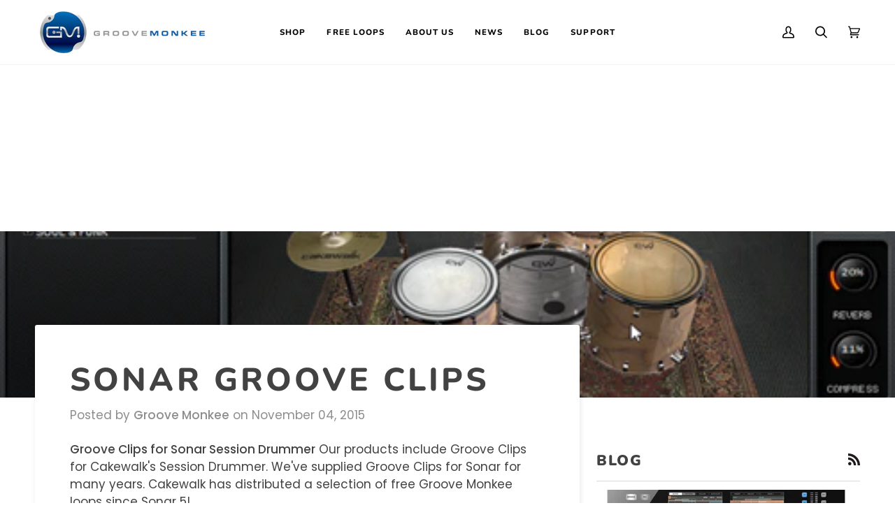

--- FILE ---
content_type: text/html; charset=utf-8
request_url: https://groovemonkee.com/blogs/blog/76057092-sonar-groove-clips
body_size: 33182
content:
<!doctype html>




<html class="no-js" lang="en" ><head>
<!-- Paste this code right before the tag on every page of your site.--> 
        <!-- SlideRule Script Start -->
        <script name="sliderule-tracking" data-ot-ignore>
(function(){
	slideruleData = {
    "version":"v0.0.1",
    "referralExclusion":"/(paypal|visa|MasterCard|clicksafe|arcot\.com|geschuetzteinkaufen|checkout\.shopify\.com|checkout\.rechargeapps\.com|portal\.afterpay\.com|payfort)/",
    "googleSignals":true,
    "anonymizeIp":true,
    "productClicks":true,
    "persistentUserId":true,
    "hideBranding":false,
    "ecommerce":{"currencyCode":"USD",
    "impressions":[]},
    "pageType":"article",
	"destinations":{"google_analytics_4":{"measurementIds":["G-84HDTB2Q91"]}},
    "cookieUpdate":true
	}

	
		slideruleData.themeMode = "live"
	

	


	
	})();
</script>
<script async type="text/javascript" src=https://files.slideruletools.com/eluredils-g.js></script>
        <!-- SlideRule Script End -->

  
  <script src="//a.mailmunch.co/app/v1/site.js"
      id="mailmunch-script"
      data-mailmunch-site-id="190920"
      async="async">
  </script>
  <meta name="google-site-verification" content="pAeNPeUmm-ed4ZulBtD4JPe60SspDepoGfDEt89ZXd4" />
  <meta charset="utf-8">
  <meta http-equiv="X-UA-Compatible" content="IE=edge,chrome=1">
  <meta name="viewport" content="width=device-width,initial-scale=1,viewport-fit=cover">
  <meta name="theme-color" content="#748cab"><link rel="canonical" href="https://groovemonkee.com/blogs/blog/76057092-sonar-groove-clips"><!-- ======================= Pipeline Theme V7.1.2 ========================= -->

  <!-- Preloading ================================================================== -->

  <link rel="preconnect" href="https://cdn.shopify.com" crossorigin>
  <link rel="dns-prefetch" href="https://cdn.shopify.com">
  <link rel="preconnect" href="https://fonts.shopify.com" crossorigin>
  <link rel="dns-prefetch" href="https://fonts.shopifycdn.com">
  <link rel="preconnect" href="https://monorail-edge.shopifysvc.com" crossorigin>

  <link rel="preload" href="//groovemonkee.com/cdn/fonts/poppins/poppins_n4.0ba78fa5af9b0e1a374041b3ceaadf0a43b41362.woff2" as="font" type="font/woff2" crossorigin>
  <link rel="preload" href="//groovemonkee.com/cdn/fonts/nunito/nunito_n8.a4faa34563722dcb4bd960ae538c49eb540a565f.woff2" as="font" type="font/woff2" crossorigin>
  <link rel="preload" href="//groovemonkee.com/cdn/fonts/nunito/nunito_n8.a4faa34563722dcb4bd960ae538c49eb540a565f.woff2" as="font" type="font/woff2" crossorigin>

  <link href="//groovemonkee.com/cdn/shop/t/25/assets/vendor.js?v=144118437607305429831705955964" as="script" rel="preload">
  <link href="//groovemonkee.com/cdn/shop/t/25/assets/theme.js?v=35171208021368154031705955964" as="script" rel="preload">
  <link href="//groovemonkee.com/cdn/shop/t/25/assets/theme.css?v=67873309840610119131705955964" as="script" rel="preload">

  <!-- Title and description ================================================ --><link rel="shortcut icon" href="//groovemonkee.com/cdn/shop/files/FAV_32x32.png?v=1695148125" type="image/png">
  <title>
    

    Sonar Groove Clips
&ndash; Groove Monkee

  </title><meta name="description" content="Professional Groove Clips for Cakewalk&#39;s Session Drummer. Download loops for Sonar instantly!">
  <!-- /snippets/social-meta-tags.liquid --><meta property="og:site_name" content="Groove Monkee">
<meta property="og:url" content="https://groovemonkee.com/blogs/blog/76057092-sonar-groove-clips">
<meta property="og:title" content="Sonar Groove Clips">
<meta property="og:type" content="article">
<meta property="og:description" content="We include Groove Clips for Cakewalk's Session Drummer in every pack."><meta property="og:image" content="http://groovemonkee.com/cdn/shop/articles/cw_bandlab_blog_500-320_192f5702-b77f-444e-91ff-6372c636c69a.png?v=1657648501">
      <meta property="og:image:secure_url" content="https://groovemonkee.com/cdn/shop/articles/cw_bandlab_blog_500-320_192f5702-b77f-444e-91ff-6372c636c69a.png?v=1657648501">
      <meta property="og:image:height" content="320">
      <meta property="og:image:width" content="500">


<meta name="twitter:site" content="@">
<meta name="twitter:card" content="summary_large_image">
<meta name="twitter:title" content="Sonar Groove Clips">
<meta name="twitter:description" content="We include Groove Clips for Cakewalk's Session Drummer in every pack."><!-- CSS ================================================================== -->

  <link href="//groovemonkee.com/cdn/shop/t/25/assets/font-settings.css?v=59107752384384583071763466860" rel="stylesheet" type="text/css" media="all" />

  <!-- /snippets/css-variables.liquid -->


<style data-shopify>

:root {
/* ================ Layout Variables ================ */






--LAYOUT-WIDTH: 1450px;
--LAYOUT-GUTTER: 24px;
--LAYOUT-GUTTER-OFFSET: -24px;
--NAV-GUTTER: 15px;
--LAYOUT-OUTER: 50px;

/* ================ Product video ================ */

--COLOR-VIDEO-BG: #f2f2f2;


/* ================ Color Variables ================ */

/* === Backgrounds ===*/
--COLOR-BG: #ffffff;
--COLOR-BG-ACCENT: #f7f5f4;

/* === Text colors ===*/
--COLOR-TEXT-DARK: #1f1919;
--COLOR-TEXT: #424242;
--COLOR-TEXT-LIGHT: #7b7b7b;

/* === Bright color ===*/
--COLOR-PRIMARY: #d2815f;
--COLOR-PRIMARY-HOVER: #c35121;
--COLOR-PRIMARY-FADE: rgba(210, 129, 95, 0.05);
--COLOR-PRIMARY-FADE-HOVER: rgba(210, 129, 95, 0.1);--COLOR-PRIMARY-OPPOSITE: #ffffff;

/* === Secondary/link Color ===*/
--COLOR-SECONDARY: #748cab;
--COLOR-SECONDARY-HOVER: #3f6493;
--COLOR-SECONDARY-FADE: rgba(116, 140, 171, 0.05);
--COLOR-SECONDARY-FADE-HOVER: rgba(116, 140, 171, 0.1);--COLOR-SECONDARY-OPPOSITE: #ffffff;

/* === Shades of grey ===*/
--COLOR-A5:  rgba(66, 66, 66, 0.05);
--COLOR-A10: rgba(66, 66, 66, 0.1);
--COLOR-A20: rgba(66, 66, 66, 0.2);
--COLOR-A35: rgba(66, 66, 66, 0.35);
--COLOR-A50: rgba(66, 66, 66, 0.5);
--COLOR-A80: rgba(66, 66, 66, 0.8);
--COLOR-A90: rgba(66, 66, 66, 0.9);
--COLOR-A95: rgba(66, 66, 66, 0.95);


/* ================ Inverted Color Variables ================ */

--INVERSE-BG: #424242;
--INVERSE-BG-ACCENT: #1d1d1d;

/* === Text colors ===*/
--INVERSE-TEXT-DARK: #ffffff;
--INVERSE-TEXT: #ffffff;
--INVERSE-TEXT-LIGHT: #c6c6c6;

/* === Bright color ===*/
--INVERSE-PRIMARY: #d2815f;
--INVERSE-PRIMARY-HOVER: #c35121;
--INVERSE-PRIMARY-FADE: rgba(210, 129, 95, 0.05);
--INVERSE-PRIMARY-FADE-HOVER: rgba(210, 129, 95, 0.1);--INVERSE-PRIMARY-OPPOSITE: #000000;


/* === Second Color ===*/
--INVERSE-SECONDARY: #748cab;
--INVERSE-SECONDARY-HOVER: #3f6493;
--INVERSE-SECONDARY-FADE: rgba(116, 140, 171, 0.05);
--INVERSE-SECONDARY-FADE-HOVER: rgba(116, 140, 171, 0.1);--INVERSE-SECONDARY-OPPOSITE: #ffffff;


/* === Shades of grey ===*/
--INVERSE-A5:  rgba(255, 255, 255, 0.05);
--INVERSE-A10: rgba(255, 255, 255, 0.1);
--INVERSE-A20: rgba(255, 255, 255, 0.2);
--INVERSE-A35: rgba(255, 255, 255, 0.3);
--INVERSE-A80: rgba(255, 255, 255, 0.8);
--INVERSE-A90: rgba(255, 255, 255, 0.9);
--INVERSE-A95: rgba(255, 255, 255, 0.95);


/* ================ Bright Color Variables ================ */

--BRIGHT-BG: #d2815f;
--BRIGHT-BG-ACCENT: #94553a;

/* === Text colors ===*/
--BRIGHT-TEXT-DARK: #ffffff;
--BRIGHT-TEXT: #ffffff;
--BRIGHT-TEXT-LIGHT: #f2d9cf;

/* === Bright color ===*/
--BRIGHT-PRIMARY: #ff763d;
--BRIGHT-PRIMARY-HOVER: #f04600;
--BRIGHT-PRIMARY-FADE: rgba(255, 118, 61, 0.05);
--BRIGHT-PRIMARY-FADE-HOVER: rgba(255, 118, 61, 0.1);--BRIGHT-PRIMARY-OPPOSITE: #000000;


/* === Second Color ===*/
--BRIGHT-SECONDARY: #3d5aff;
--BRIGHT-SECONDARY-HOVER: #0024f0;
--BRIGHT-SECONDARY-FADE: rgba(61, 90, 255, 0.05);
--BRIGHT-SECONDARY-FADE-HOVER: rgba(61, 90, 255, 0.1);--BRIGHT-SECONDARY-OPPOSITE: #ffffff;


/* === Shades of grey ===*/
--BRIGHT-A5:  rgba(255, 255, 255, 0.05);
--BRIGHT-A10: rgba(255, 255, 255, 0.1);
--BRIGHT-A20: rgba(255, 255, 255, 0.2);
--BRIGHT-A35: rgba(255, 255, 255, 0.3);
--BRIGHT-A80: rgba(255, 255, 255, 0.8);
--BRIGHT-A90: rgba(255, 255, 255, 0.9);
--BRIGHT-A95: rgba(255, 255, 255, 0.95);


/* === Account Bar ===*/
--COLOR-ANNOUNCEMENT-BG: #f7f5f4;
--COLOR-ANNOUNCEMENT-TEXT: #424242;

/* === Nav and dropdown link background ===*/
--COLOR-NAV: #ffffff;
--COLOR-NAV-TEXT: #000000;
--COLOR-NAV-TEXT-DARK: #000000;
--COLOR-NAV-TEXT-LIGHT: #4d4d4d;
--COLOR-NAV-BORDER: #f7f5f4;
--COLOR-NAV-A10: rgba(0, 0, 0, 0.1);
--COLOR-NAV-A50: rgba(0, 0, 0, 0.5);
--COLOR-HIGHLIGHT-LINK: #d2815f;

/* === Site Footer ===*/
--COLOR-FOOTER-BG: #424242;
--COLOR-FOOTER-TEXT: #ffffff;
--COLOR-FOOTER-A5: rgba(255, 255, 255, 0.05);
--COLOR-FOOTER-A15: rgba(255, 255, 255, 0.15);
--COLOR-FOOTER-A90: rgba(255, 255, 255, 0.9);

/* === Sub-Footer ===*/
--COLOR-SUB-FOOTER-BG: #1d1d1d;
--COLOR-SUB-FOOTER-TEXT: #dfdfdf;
--COLOR-SUB-FOOTER-A5: rgba(223, 223, 223, 0.05);
--COLOR-SUB-FOOTER-A15: rgba(223, 223, 223, 0.15);
--COLOR-SUB-FOOTER-A90: rgba(223, 223, 223, 0.9);

/* === Products ===*/
--PRODUCT-GRID-ASPECT-RATIO: 80.0%;

/* === Product badges ===*/
--COLOR-BADGE: #ffffff;
--COLOR-BADGE-TEXT: #424242;
--COLOR-BADGE-TEXT-DARK: #1f1919;
--COLOR-BADGE-TEXT-HOVER: #686868;
--COLOR-BADGE-HAIRLINE: #f6f6f6;

/* === Product item slider ===*/--COLOR-PRODUCT-SLIDER: #ffffff;--COLOR-PRODUCT-SLIDER-OPPOSITE: rgba(13, 13, 13, 0.06);/* === disabled form colors ===*/
--COLOR-DISABLED-BG: #ececec;
--COLOR-DISABLED-TEXT: #bdbdbd;

--INVERSE-DISABLED-BG: #555555;
--INVERSE-DISABLED-TEXT: #848484;


/* === Tailwind RGBA Palette ===*/
--RGB-CANVAS: 255 255 255;
--RGB-CONTENT: 66 66 66;
--RGB-PRIMARY: 210 129 95;
--RGB-SECONDARY: 116 140 171;

--RGB-DARK-CANVAS: 66 66 66;
--RGB-DARK-CONTENT: 255 255 255;
--RGB-DARK-PRIMARY: 210 129 95;
--RGB-DARK-SECONDARY: 116 140 171;

--RGB-BRIGHT-CANVAS: 210 129 95;
--RGB-BRIGHT-CONTENT: 255 255 255;
--RGB-BRIGHT-PRIMARY: 255 118 61;
--RGB-BRIGHT-SECONDARY: 61 90 255;

--RGB-PRIMARY-CONTRAST: 255 255 255;
--RGB-SECONDARY-CONTRAST: 255 255 255;

--RGB-DARK-PRIMARY-CONTRAST: 0 0 0;
--RGB-DARK-SECONDARY-CONTRAST: 255 255 255;

--RGB-BRIGHT-PRIMARY-CONTRAST: 0 0 0;
--RGB-BRIGHT-SECONDARY-CONTRAST: 255 255 255;


/* === Button Radius === */
--BUTTON-RADIUS: 2px;


/* ================ Typography ================ */

--FONT-STACK-BODY: Poppins, sans-serif;
--FONT-STYLE-BODY: normal;
--FONT-WEIGHT-BODY: 400;
--FONT-WEIGHT-BODY-BOLD: 500;
--FONT-ADJUST-BODY: 1.0;

  --FONT-BODY-TRANSFORM: none;
  --FONT-BODY-LETTER-SPACING: normal;


--FONT-STACK-HEADING: Nunito, sans-serif;
--FONT-STYLE-HEADING: normal;
--FONT-WEIGHT-HEADING: 800;
--FONT-WEIGHT-HEADING-BOLD: 900;
--FONT-ADJUST-HEADING: 1.0;

  --FONT-HEADING-TRANSFORM: uppercase;
  --FONT-HEADING-LETTER-SPACING: 0.09em;

--FONT-STACK-ACCENT: Nunito, sans-serif;
--FONT-STYLE-ACCENT: normal;
--FONT-WEIGHT-ACCENT: 800;
--FONT-WEIGHT-ACCENT-BOLD: 900;
--FONT-ADJUST-ACCENT: 1.0;

  --FONT-ACCENT-TRANSFORM: uppercase;
  --FONT-ACCENT-LETTER-SPACING: 0.09em;

--TYPE-STACK-NAV: Nunito, sans-serif;
--TYPE-STYLE-NAV: normal;
--TYPE-ADJUST-NAV: 1.0;
--TYPE-WEIGHT-NAV: 800;

  --FONT-NAV-TRANSFORM: uppercase;
  --FONT-NAV-LETTER-SPACING: 0.09em;

--TYPE-STACK-BUTTON: Nunito, sans-serif;
--TYPE-STYLE-BUTTON: normal;
--TYPE-ADJUST-BUTTON: 1.0;
--TYPE-WEIGHT-BUTTON: 900;

  --FONT-BUTTON-TRANSFORM: uppercase;
  --FONT-BUTTON-LETTER-SPACING: 0.09em;

--TYPE-STACK-KICKER: Nunito, sans-serif;
--TYPE-STYLE-KICKER: normal;
--TYPE-ADJUST-KICKER: 1.0;
--TYPE-WEIGHT-KICKER: 900;

  --FONT-KICKER-TRANSFORM: uppercase;
  --FONT-KICKER-LETTER-SPACING: 0.09em;


--ICO-SELECT: url('//groovemonkee.com/cdn/shop/t/25/assets/ico-select.svg?v=5043962037785221031705955964');

/* ================ Photo correction ================ */
--PHOTO-CORRECTION: 100%;



}


/* ================ Typography ================ */
/* ================ type-scale.com ============ */

/* 1.16 base 11.5 */
:root {
  --font-1: 10px;
  --font-2: 11px;
  --font-3: 13px;
  --font-4: 15px;
  --font-5: 17px;
  --font-6: 20px;
  --font-7: 24px;
  --font-8: 27px;
  --font-9: 32px;
  --font-10:37px;
  --font-11:43px;
  --font-12:49px;
  --font-13:57px;
  --font-14:67px;
  --font-15:77px;
}

/* 1.175 base 11.5 */
@media only screen and (min-width: 480px) and (max-width: 1099px) {
  :root {
  --font-1: 10px;
  --font-2: 11.5px;
  --font-3: 13.5px;
  --font-4: 16px;
  --font-5: 19px;
  --font-6: 22px;
  --font-7: 26px;
  --font-8: 30px;
  --font-9: 36px;
  --font-10:42px;
  --font-11:49px;
  --font-12:58px;
  --font-13:68px;
  --font-14:80px;
  --font-15:94px;
  }
}

 /* 1.22 base 11.5 */
 @media only screen and (min-width: 1100px) {
  :root {
  --font-1: 10px;
  --font-2: 11.5px;
  --font-3: 14px;
  --font-4: 17px;
  --font-5: 21px;
  --font-6: 25px;
  --font-7: 31px;
  --font-8: 38px;
  --font-9: 46px;
  --font-10:56px;
  --font-11:68px;
  --font-12:83px;
  --font-13:102px;
  --font-14:124px;
  --font-15:151px;
  }
}


</style>


  <link href="//groovemonkee.com/cdn/shop/t/25/assets/theme.css?v=67873309840610119131705955964" rel="stylesheet" type="text/css" media="all" />

  <script>
    document.documentElement.className = document.documentElement.className.replace('no-js', 'js');

    
      document.documentElement.classList.add('aos-initialized');let root = '/';
    if (root[root.length - 1] !== '/') {
      root = `${root}/`;
    }
    var theme = {
      routes: {
        root_url: root,
        cart: '/cart',
        cart_add_url: '/cart/add',
        product_recommendations_url: '/recommendations/products',
        account_addresses_url: '/account/addresses',
        predictive_search_url: '/search/suggest'
      },
      state: {
        cartOpen: null,
      },
      sizes: {
        small: 480,
        medium: 768,
        large: 1100,
        widescreen: 1400
      },
      assets: {
        photoswipe: '//groovemonkee.com/cdn/shop/t/25/assets/photoswipe.js?v=162613001030112971491705955964',
        smoothscroll: '//groovemonkee.com/cdn/shop/t/25/assets/smoothscroll.js?v=37906625415260927261705955964',
        swatches: '//groovemonkee.com/cdn/shop/t/25/assets/swatches.json?v=154940297821828866241705955964',
        noImage: '//groovemonkee.com/cdn/shopifycloud/storefront/assets/no-image-2048-a2addb12.gif',
        base: '//groovemonkee.com/cdn/shop/t/25/assets/'
      },
      strings: {
        swatchesKey: "Color, Colour",
        addToCart: "Add to Cart",
        estimateShipping: "Estimate shipping",
        noShippingAvailable: "We do not ship to this destination.",
        free: "Free",
        from: "From",
        preOrder: "Pre-order",
        soldOut: "Sold Out",
        sale: "Sale",
        subscription: "Subscription",
        unavailable: "Unavailable",
        unitPrice: "Unit price",
        unitPriceSeparator: "per",
        stockout: "All available stock is in cart",
        products: "Products",
        pages: "Pages",
        collections: "Collections",
        resultsFor: "Results for",
        noResultsFor: "No results for",
        articles: "Articles",
        successMessage: "Link copied to clipboard",
      },
      settings: {
        badge_sale_type: "dollar",
        animate_hover: true,
        animate_scroll: true,
        show_locale_desktop: null,
        show_locale_mobile: null,
        show_currency_desktop: null,
        show_currency_mobile: null,
        currency_select_type: "country",
        currency_code_enable: false,
        cycle_images_hover_delay: 1.5
      },
      info: {
        name: 'pipeline'
      },
      version: '7.1.2',
      moneyFormat: "${{amount}}",
      shopCurrency: "USD",
      currencyCode: "USD"
    }
    let windowInnerHeight = window.innerHeight;
    document.documentElement.style.setProperty('--full-screen', `${windowInnerHeight}px`);
    document.documentElement.style.setProperty('--three-quarters', `${windowInnerHeight * 0.75}px`);
    document.documentElement.style.setProperty('--two-thirds', `${windowInnerHeight * 0.66}px`);
    document.documentElement.style.setProperty('--one-half', `${windowInnerHeight * 0.5}px`);
    document.documentElement.style.setProperty('--one-third', `${windowInnerHeight * 0.33}px`);
    document.documentElement.style.setProperty('--one-fifth', `${windowInnerHeight * 0.2}px`);

    window.isRTL = document.documentElement.getAttribute('dir') === 'rtl';
  </script><!-- Theme Javascript ============================================================== -->
  <script src="//groovemonkee.com/cdn/shop/t/25/assets/vendor.js?v=144118437607305429831705955964" defer="defer"></script>
  <script src="//groovemonkee.com/cdn/shop/t/25/assets/theme.js?v=35171208021368154031705955964" defer="defer"></script>

  <script>
    (function () {
      function onPageShowEvents() {
        if ('requestIdleCallback' in window) {
          requestIdleCallback(initCartEvent, { timeout: 500 })
        } else {
          initCartEvent()
        }
        function initCartEvent(){
          window.fetch(window.theme.routes.cart + '.js')
          .then((response) => {
            if(!response.ok){
              throw {status: response.statusText};
            }
            return response.json();
          })
          .then((response) => {
            document.dispatchEvent(new CustomEvent('theme:cart:change', {
              detail: {
                cart: response,
              },
              bubbles: true,
            }));
            return response;
          })
          .catch((e) => {
            console.error(e);
          });
        }
      };
      window.onpageshow = onPageShowEvents;
    })();
  </script>

  <script type="text/javascript">
    if (window.MSInputMethodContext && document.documentMode) {
      var scripts = document.getElementsByTagName('script')[0];
      var polyfill = document.createElement("script");
      polyfill.defer = true;
      polyfill.src = "//groovemonkee.com/cdn/shop/t/25/assets/ie11.js?v=144489047535103983231705955964";

      scripts.parentNode.insertBefore(polyfill, scripts);
    }
  </script>

  <!-- Shopify app scripts =========================================================== -->
  <script>window.performance && window.performance.mark && window.performance.mark('shopify.content_for_header.start');</script><meta name="google-site-verification" content="W28_a1fysS-yf0ngPgrCXkTLAAWnpldktH4BCHkipA4">
<meta id="shopify-digital-wallet" name="shopify-digital-wallet" content="/2677825/digital_wallets/dialog">
<meta name="shopify-checkout-api-token" content="07a4fc32db20c0b76485338ec337ecea">
<meta id="in-context-paypal-metadata" data-shop-id="2677825" data-venmo-supported="false" data-environment="production" data-locale="en_US" data-paypal-v4="true" data-currency="USD">
<link rel="alternate" type="application/atom+xml" title="Feed" href="http://feeds.feedburner.com/GrooveMonkee-Blog" />
<script async="async" src="/checkouts/internal/preloads.js?locale=en-US"></script>
<link rel="preconnect" href="https://shop.app" crossorigin="anonymous">
<script async="async" src="https://shop.app/checkouts/internal/preloads.js?locale=en-US&shop_id=2677825" crossorigin="anonymous"></script>
<script id="shopify-features" type="application/json">{"accessToken":"07a4fc32db20c0b76485338ec337ecea","betas":["rich-media-storefront-analytics"],"domain":"groovemonkee.com","predictiveSearch":true,"shopId":2677825,"locale":"en"}</script>
<script>var Shopify = Shopify || {};
Shopify.shop = "groove-monkee.myshopify.com";
Shopify.locale = "en";
Shopify.currency = {"active":"USD","rate":"1.0"};
Shopify.country = "US";
Shopify.theme = {"name":"Product Description Edit","id":135226294458,"schema_name":"Pipeline","schema_version":"7.1.2","theme_store_id":739,"role":"main"};
Shopify.theme.handle = "null";
Shopify.theme.style = {"id":null,"handle":null};
Shopify.cdnHost = "groovemonkee.com/cdn";
Shopify.routes = Shopify.routes || {};
Shopify.routes.root = "/";</script>
<script type="module">!function(o){(o.Shopify=o.Shopify||{}).modules=!0}(window);</script>
<script>!function(o){function n(){var o=[];function n(){o.push(Array.prototype.slice.apply(arguments))}return n.q=o,n}var t=o.Shopify=o.Shopify||{};t.loadFeatures=n(),t.autoloadFeatures=n()}(window);</script>
<script>
  window.ShopifyPay = window.ShopifyPay || {};
  window.ShopifyPay.apiHost = "shop.app\/pay";
  window.ShopifyPay.redirectState = null;
</script>
<script id="shop-js-analytics" type="application/json">{"pageType":"article"}</script>
<script defer="defer" async type="module" src="//groovemonkee.com/cdn/shopifycloud/shop-js/modules/v2/client.init-shop-cart-sync_BApSsMSl.en.esm.js"></script>
<script defer="defer" async type="module" src="//groovemonkee.com/cdn/shopifycloud/shop-js/modules/v2/chunk.common_CBoos6YZ.esm.js"></script>
<script type="module">
  await import("//groovemonkee.com/cdn/shopifycloud/shop-js/modules/v2/client.init-shop-cart-sync_BApSsMSl.en.esm.js");
await import("//groovemonkee.com/cdn/shopifycloud/shop-js/modules/v2/chunk.common_CBoos6YZ.esm.js");

  window.Shopify.SignInWithShop?.initShopCartSync?.({"fedCMEnabled":true,"windoidEnabled":true});

</script>
<script>
  window.Shopify = window.Shopify || {};
  if (!window.Shopify.featureAssets) window.Shopify.featureAssets = {};
  window.Shopify.featureAssets['shop-js'] = {"shop-cart-sync":["modules/v2/client.shop-cart-sync_DJczDl9f.en.esm.js","modules/v2/chunk.common_CBoos6YZ.esm.js"],"init-fed-cm":["modules/v2/client.init-fed-cm_BzwGC0Wi.en.esm.js","modules/v2/chunk.common_CBoos6YZ.esm.js"],"init-windoid":["modules/v2/client.init-windoid_BS26ThXS.en.esm.js","modules/v2/chunk.common_CBoos6YZ.esm.js"],"init-shop-email-lookup-coordinator":["modules/v2/client.init-shop-email-lookup-coordinator_DFwWcvrS.en.esm.js","modules/v2/chunk.common_CBoos6YZ.esm.js"],"shop-cash-offers":["modules/v2/client.shop-cash-offers_DthCPNIO.en.esm.js","modules/v2/chunk.common_CBoos6YZ.esm.js","modules/v2/chunk.modal_Bu1hFZFC.esm.js"],"shop-button":["modules/v2/client.shop-button_D_JX508o.en.esm.js","modules/v2/chunk.common_CBoos6YZ.esm.js"],"shop-toast-manager":["modules/v2/client.shop-toast-manager_tEhgP2F9.en.esm.js","modules/v2/chunk.common_CBoos6YZ.esm.js"],"avatar":["modules/v2/client.avatar_BTnouDA3.en.esm.js"],"pay-button":["modules/v2/client.pay-button_BuNmcIr_.en.esm.js","modules/v2/chunk.common_CBoos6YZ.esm.js"],"init-shop-cart-sync":["modules/v2/client.init-shop-cart-sync_BApSsMSl.en.esm.js","modules/v2/chunk.common_CBoos6YZ.esm.js"],"shop-login-button":["modules/v2/client.shop-login-button_DwLgFT0K.en.esm.js","modules/v2/chunk.common_CBoos6YZ.esm.js","modules/v2/chunk.modal_Bu1hFZFC.esm.js"],"init-customer-accounts-sign-up":["modules/v2/client.init-customer-accounts-sign-up_TlVCiykN.en.esm.js","modules/v2/client.shop-login-button_DwLgFT0K.en.esm.js","modules/v2/chunk.common_CBoos6YZ.esm.js","modules/v2/chunk.modal_Bu1hFZFC.esm.js"],"init-shop-for-new-customer-accounts":["modules/v2/client.init-shop-for-new-customer-accounts_DrjXSI53.en.esm.js","modules/v2/client.shop-login-button_DwLgFT0K.en.esm.js","modules/v2/chunk.common_CBoos6YZ.esm.js","modules/v2/chunk.modal_Bu1hFZFC.esm.js"],"init-customer-accounts":["modules/v2/client.init-customer-accounts_C0Oh2ljF.en.esm.js","modules/v2/client.shop-login-button_DwLgFT0K.en.esm.js","modules/v2/chunk.common_CBoos6YZ.esm.js","modules/v2/chunk.modal_Bu1hFZFC.esm.js"],"shop-follow-button":["modules/v2/client.shop-follow-button_C5D3XtBb.en.esm.js","modules/v2/chunk.common_CBoos6YZ.esm.js","modules/v2/chunk.modal_Bu1hFZFC.esm.js"],"checkout-modal":["modules/v2/client.checkout-modal_8TC_1FUY.en.esm.js","modules/v2/chunk.common_CBoos6YZ.esm.js","modules/v2/chunk.modal_Bu1hFZFC.esm.js"],"lead-capture":["modules/v2/client.lead-capture_D-pmUjp9.en.esm.js","modules/v2/chunk.common_CBoos6YZ.esm.js","modules/v2/chunk.modal_Bu1hFZFC.esm.js"],"shop-login":["modules/v2/client.shop-login_BmtnoEUo.en.esm.js","modules/v2/chunk.common_CBoos6YZ.esm.js","modules/v2/chunk.modal_Bu1hFZFC.esm.js"],"payment-terms":["modules/v2/client.payment-terms_BHOWV7U_.en.esm.js","modules/v2/chunk.common_CBoos6YZ.esm.js","modules/v2/chunk.modal_Bu1hFZFC.esm.js"]};
</script>
<script>(function() {
  var isLoaded = false;
  function asyncLoad() {
    if (isLoaded) return;
    isLoaded = true;
    var urls = ["https:\/\/loox.io\/widget\/4k-bicUGg9\/loox.1612278656447.js?shop=groove-monkee.myshopify.com","https:\/\/gcc.metizapps.com\/assets\/js\/app.js?shop=groove-monkee.myshopify.com","https:\/\/a.mailmunch.co\/widgets\/site-190920-f057b32bb6cf393ab6c7ac9f2bb591c2a5c177a4.js?shop=groove-monkee.myshopify.com","https:\/\/cdn.s3.pop-convert.com\/pcjs.production.min.js?unique_id=groove-monkee.myshopify.com\u0026shop=groove-monkee.myshopify.com","https:\/\/script.pop-convert.com\/new-micro\/production.pc.min.js?unique_id=groove-monkee.myshopify.com\u0026shop=groove-monkee.myshopify.com"];
    for (var i = 0; i < urls.length; i++) {
      var s = document.createElement('script');
      s.type = 'text/javascript';
      s.async = true;
      s.src = urls[i];
      var x = document.getElementsByTagName('script')[0];
      x.parentNode.insertBefore(s, x);
    }
  };
  if(window.attachEvent) {
    window.attachEvent('onload', asyncLoad);
  } else {
    window.addEventListener('load', asyncLoad, false);
  }
})();</script>
<script id="__st">var __st={"a":2677825,"offset":-21600,"reqid":"e409933a-df17-4b4e-9f27-61ffc4214001-1768931953","pageurl":"groovemonkee.com\/blogs\/blog\/76057092-sonar-groove-clips","s":"articles-76057092","u":"2153f1c5b039","p":"article","rtyp":"article","rid":76057092};</script>
<script>window.ShopifyPaypalV4VisibilityTracking = true;</script>
<script id="captcha-bootstrap">!function(){'use strict';const t='contact',e='account',n='new_comment',o=[[t,t],['blogs',n],['comments',n],[t,'customer']],c=[[e,'customer_login'],[e,'guest_login'],[e,'recover_customer_password'],[e,'create_customer']],r=t=>t.map((([t,e])=>`form[action*='/${t}']:not([data-nocaptcha='true']) input[name='form_type'][value='${e}']`)).join(','),a=t=>()=>t?[...document.querySelectorAll(t)].map((t=>t.form)):[];function s(){const t=[...o],e=r(t);return a(e)}const i='password',u='form_key',d=['recaptcha-v3-token','g-recaptcha-response','h-captcha-response',i],f=()=>{try{return window.sessionStorage}catch{return}},m='__shopify_v',_=t=>t.elements[u];function p(t,e,n=!1){try{const o=window.sessionStorage,c=JSON.parse(o.getItem(e)),{data:r}=function(t){const{data:e,action:n}=t;return t[m]||n?{data:e,action:n}:{data:t,action:n}}(c);for(const[e,n]of Object.entries(r))t.elements[e]&&(t.elements[e].value=n);n&&o.removeItem(e)}catch(o){console.error('form repopulation failed',{error:o})}}const l='form_type',E='cptcha';function T(t){t.dataset[E]=!0}const w=window,h=w.document,L='Shopify',v='ce_forms',y='captcha';let A=!1;((t,e)=>{const n=(g='f06e6c50-85a8-45c8-87d0-21a2b65856fe',I='https://cdn.shopify.com/shopifycloud/storefront-forms-hcaptcha/ce_storefront_forms_captcha_hcaptcha.v1.5.2.iife.js',D={infoText:'Protected by hCaptcha',privacyText:'Privacy',termsText:'Terms'},(t,e,n)=>{const o=w[L][v],c=o.bindForm;if(c)return c(t,g,e,D).then(n);var r;o.q.push([[t,g,e,D],n]),r=I,A||(h.body.append(Object.assign(h.createElement('script'),{id:'captcha-provider',async:!0,src:r})),A=!0)});var g,I,D;w[L]=w[L]||{},w[L][v]=w[L][v]||{},w[L][v].q=[],w[L][y]=w[L][y]||{},w[L][y].protect=function(t,e){n(t,void 0,e),T(t)},Object.freeze(w[L][y]),function(t,e,n,w,h,L){const[v,y,A,g]=function(t,e,n){const i=e?o:[],u=t?c:[],d=[...i,...u],f=r(d),m=r(i),_=r(d.filter((([t,e])=>n.includes(e))));return[a(f),a(m),a(_),s()]}(w,h,L),I=t=>{const e=t.target;return e instanceof HTMLFormElement?e:e&&e.form},D=t=>v().includes(t);t.addEventListener('submit',(t=>{const e=I(t);if(!e)return;const n=D(e)&&!e.dataset.hcaptchaBound&&!e.dataset.recaptchaBound,o=_(e),c=g().includes(e)&&(!o||!o.value);(n||c)&&t.preventDefault(),c&&!n&&(function(t){try{if(!f())return;!function(t){const e=f();if(!e)return;const n=_(t);if(!n)return;const o=n.value;o&&e.removeItem(o)}(t);const e=Array.from(Array(32),(()=>Math.random().toString(36)[2])).join('');!function(t,e){_(t)||t.append(Object.assign(document.createElement('input'),{type:'hidden',name:u})),t.elements[u].value=e}(t,e),function(t,e){const n=f();if(!n)return;const o=[...t.querySelectorAll(`input[type='${i}']`)].map((({name:t})=>t)),c=[...d,...o],r={};for(const[a,s]of new FormData(t).entries())c.includes(a)||(r[a]=s);n.setItem(e,JSON.stringify({[m]:1,action:t.action,data:r}))}(t,e)}catch(e){console.error('failed to persist form',e)}}(e),e.submit())}));const S=(t,e)=>{t&&!t.dataset[E]&&(n(t,e.some((e=>e===t))),T(t))};for(const o of['focusin','change'])t.addEventListener(o,(t=>{const e=I(t);D(e)&&S(e,y())}));const B=e.get('form_key'),M=e.get(l),P=B&&M;t.addEventListener('DOMContentLoaded',(()=>{const t=y();if(P)for(const e of t)e.elements[l].value===M&&p(e,B);[...new Set([...A(),...v().filter((t=>'true'===t.dataset.shopifyCaptcha))])].forEach((e=>S(e,t)))}))}(h,new URLSearchParams(w.location.search),n,t,e,['guest_login'])})(!1,!0)}();</script>
<script integrity="sha256-4kQ18oKyAcykRKYeNunJcIwy7WH5gtpwJnB7kiuLZ1E=" data-source-attribution="shopify.loadfeatures" defer="defer" src="//groovemonkee.com/cdn/shopifycloud/storefront/assets/storefront/load_feature-a0a9edcb.js" crossorigin="anonymous"></script>
<script crossorigin="anonymous" defer="defer" src="//groovemonkee.com/cdn/shopifycloud/storefront/assets/shopify_pay/storefront-65b4c6d7.js?v=20250812"></script>
<script data-source-attribution="shopify.dynamic_checkout.dynamic.init">var Shopify=Shopify||{};Shopify.PaymentButton=Shopify.PaymentButton||{isStorefrontPortableWallets:!0,init:function(){window.Shopify.PaymentButton.init=function(){};var t=document.createElement("script");t.src="https://groovemonkee.com/cdn/shopifycloud/portable-wallets/latest/portable-wallets.en.js",t.type="module",document.head.appendChild(t)}};
</script>
<script data-source-attribution="shopify.dynamic_checkout.buyer_consent">
  function portableWalletsHideBuyerConsent(e){var t=document.getElementById("shopify-buyer-consent"),n=document.getElementById("shopify-subscription-policy-button");t&&n&&(t.classList.add("hidden"),t.setAttribute("aria-hidden","true"),n.removeEventListener("click",e))}function portableWalletsShowBuyerConsent(e){var t=document.getElementById("shopify-buyer-consent"),n=document.getElementById("shopify-subscription-policy-button");t&&n&&(t.classList.remove("hidden"),t.removeAttribute("aria-hidden"),n.addEventListener("click",e))}window.Shopify?.PaymentButton&&(window.Shopify.PaymentButton.hideBuyerConsent=portableWalletsHideBuyerConsent,window.Shopify.PaymentButton.showBuyerConsent=portableWalletsShowBuyerConsent);
</script>
<script data-source-attribution="shopify.dynamic_checkout.cart.bootstrap">document.addEventListener("DOMContentLoaded",(function(){function t(){return document.querySelector("shopify-accelerated-checkout-cart, shopify-accelerated-checkout")}if(t())Shopify.PaymentButton.init();else{new MutationObserver((function(e,n){t()&&(Shopify.PaymentButton.init(),n.disconnect())})).observe(document.body,{childList:!0,subtree:!0})}}));
</script>
<script id='scb4127' type='text/javascript' async='' src='https://groovemonkee.com/cdn/shopifycloud/privacy-banner/storefront-banner.js'></script><link id="shopify-accelerated-checkout-styles" rel="stylesheet" media="screen" href="https://groovemonkee.com/cdn/shopifycloud/portable-wallets/latest/accelerated-checkout-backwards-compat.css" crossorigin="anonymous">
<style id="shopify-accelerated-checkout-cart">
        #shopify-buyer-consent {
  margin-top: 1em;
  display: inline-block;
  width: 100%;
}

#shopify-buyer-consent.hidden {
  display: none;
}

#shopify-subscription-policy-button {
  background: none;
  border: none;
  padding: 0;
  text-decoration: underline;
  font-size: inherit;
  cursor: pointer;
}

#shopify-subscription-policy-button::before {
  box-shadow: none;
}

      </style>

<script>window.performance && window.performance.mark && window.performance.mark('shopify.content_for_header.end');</script>

	<script>var loox_global_hash = '1768876863628';</script><script>var loox_floating_widget = {"active":true,"rtl":false,"default_text":"Reviews","position":"right","button_text":"Reviews","button_bg_color":"0183c9","button_text_color":"FFFFFF","display_on_home_page":true,"display_on_product_page":true,"display_on_cart_page":false,"display_on_other_pages":true,"hide_on_mobile":false,"border_radius":{"key":"extraRounded","value":"16px","label":"Extra Rounded"},"orientation":"default"};
</script><style>.loox-reviews-default { max-width: 1200px; margin: 0 auto; }.loox-rating .loox-icon { color:#ffd200; }
:root { --lxs-rating-icon-color: #ffd200; }</style>

        <!-- SlideRule Script Start -->
        <script name="sliderule-tracking" data-ot-ignore>
(function(){
	slideruleData = {
    "version":"v0.0.1",
    "referralExclusion":"/(paypal|visa|MasterCard|clicksafe|arcot\.com|geschuetzteinkaufen|checkout\.shopify\.com|checkout\.rechargeapps\.com|portal\.afterpay\.com|payfort)/",
    "googleSignals":true,
    "anonymizeIp":true,
    "productClicks":true,
    "persistentUserId":true,
    "hideBranding":false,
    "ecommerce":{"currencyCode":"USD",
    "impressions":[]},
    "pageType":"article",
	"destinations":{"google_analytics_4":{"measurementIds":["G-84HDTB2Q91"]}},
    "cookieUpdate":true
	}

	
		slideruleData.themeMode = "live"
	

	


	
	})();
</script>
<script async type="text/javascript" src=https://files.slideruletools.com/eluredils-g.js></script>
        <!-- SlideRule Script End -->
        <script type="text/javascript">
  window.Pop = window.Pop || {};
  window.Pop.common = window.Pop.common || {};
  window.Pop.common.shop = {
    permanent_domain: 'groove-monkee.myshopify.com',
    currency: "USD",
    money_format: "${{amount}}",
    id: 2677825
  };
  

  window.Pop.common.template = 'article';
  window.Pop.common.cart = {};
  window.Pop.common.vapid_public_key = "BJuXCmrtTK335SuczdNVYrGVtP_WXn4jImChm49st7K7z7e8gxSZUKk4DhUpk8j2Xpiw5G4-ylNbMKLlKkUEU98=";
  window.Pop.global_config = {"asset_urls":{"loy":{},"rev":{},"pu":{"init_js":null},"widgets":{"init_js":"https:\/\/cdn.shopify.com\/s\/files\/1\/0194\/1736\/6592\/t\/1\/assets\/ba_widget_init.js?v=1704919191","modal_js":"https:\/\/cdn.shopify.com\/s\/files\/1\/0194\/1736\/6592\/t\/1\/assets\/ba_widget_modal.js?v=1704919193","modal_css":"https:\/\/cdn.shopify.com\/s\/files\/1\/0194\/1736\/6592\/t\/1\/assets\/ba_widget_modal.css?v=1654723622"},"forms":{},"global":{"helper_js":"https:\/\/cdn.shopify.com\/s\/files\/1\/0194\/1736\/6592\/t\/1\/assets\/ba_pop_tracking.js?v=1704919189"}},"proxy_paths":{"pop":"\/apps\/ba-pop","app_metrics":"\/apps\/ba-pop\/app_metrics","push_subscription":"\/apps\/ba-pop\/push"},"aat":["pop"],"pv":false,"sts":false,"bam":false,"batc":false,"base_money_format":"${{amount}}","loy_js_api_enabled":false,"shop":{"id":2677825,"name":"Groove Monkee","domain":"groovemonkee.com"}};
  window.Pop.widgets_config = {"id":187879,"active":false,"frequency_limit_amount":1,"frequency_limit_time_unit":"days","background_image":{"position":"none","widget_background_preview_url":""},"initial_state":{"body":"Sign up and unlock your instant discount","title":"Get 10% off your order","cta_text":"Claim Discount","show_email":"true","action_text":"Saving...","footer_text":"You are signing up to receive communication via email and can unsubscribe at any time.","dismiss_text":"No thanks","email_placeholder":"Email Address","phone_placeholder":"Phone Number"},"success_state":{"body":"Thanks for subscribing. Copy your discount code and apply to your next order.","title":"Discount Unlocked 🎉","cta_text":"Continue shopping","cta_action":"dismiss","redirect_url":"","open_url_new_tab":"false"},"closed_state":{"action":"show_sticky_bar","font_size":"20","action_text":"GET 10% OFF","display_offset":"300","display_position":"left"},"error_state":{"submit_error":"Sorry, please try again later","invalid_email":"Please enter valid email address!","error_subscribing":"Error subscribing, try again later","already_registered":"You have already registered","invalid_phone_number":"Please enter valid phone number!"},"trigger":{"action":"on_timer","delay_in_seconds":"30"},"colors":{"link_color":"#4FC3F7","sticky_bar_bg":"#C62828","cta_font_color":"#fff","body_font_color":"#000","sticky_bar_text":"#fff","background_color":"#fff","error_text_color":"#ff2626","title_font_color":"#000","footer_font_color":"#bbb","dismiss_font_color":"#bbb","cta_background_color":"#283593","sticky_coupon_bar_bg":"#286ef8","error_text_background":"","sticky_coupon_bar_text":"#fff"},"sticky_coupon_bar":{"enabled":"false","message":"Don't forget to use your code"},"display_style":{"font":"Arial","size":"regular","align":"center"},"dismissable":true,"has_background":false,"opt_in_channels":["email"],"rules":[],"widget_css":".powered_by_rivo{\n  display: block;\n}\n.ba_widget_main_design {\n  background: #fff;\n}\n.ba_widget_content{text-align: center}\n.ba_widget_parent{\n  font-family: Arial;\n}\n.ba_widget_parent.background{\n}\n.ba_widget_left_content{\n}\n.ba_widget_right_content{\n}\n#ba_widget_cta_button:disabled{\n  background: #283593cc;\n}\n#ba_widget_cta_button{\n  background: #283593;\n  color: #fff;\n}\n#ba_widget_cta_button:after {\n  background: #283593e0;\n}\n.ba_initial_state_title, .ba_success_state_title{\n  color: #000;\n}\n.ba_initial_state_body, .ba_success_state_body{\n  color: #000;\n}\n.ba_initial_state_dismiss_text{\n  color: #bbb;\n}\n.ba_initial_state_footer_text, .ba_initial_state_sms_agreement{\n  color: #bbb;\n}\n.ba_widget_error{\n  color: #ff2626;\n  background: ;\n}\n.ba_link_color{\n  color: #4FC3F7;\n}\n","custom_css":null,"logo":null};
</script>


<script type="text/javascript">
  

  (function() {
    //Global snippet for Email Popups
    //this is updated automatically - do not edit manually.
    document.addEventListener('DOMContentLoaded', function() {
      function loadScript(src, defer, done) {
        var js = document.createElement('script');
        js.src = src;
        js.defer = defer;
        js.onload = function(){done();};
        js.onerror = function(){
          done(new Error('Failed to load script ' + src));
        };
        document.head.appendChild(js);
      }

      function browserSupportsAllFeatures() {
        return window.Promise && window.fetch && window.Symbol;
      }

      if (browserSupportsAllFeatures()) {
        main();
      } else {
        loadScript('https://polyfill-fastly.net/v3/polyfill.min.js?features=Promise,fetch', true, main);
      }

      function loadAppScripts(){
        const popAppEmbedEnabled = document.getElementById("pop-app-embed-init");

        if (window.Pop.global_config.aat.includes("pop") && !popAppEmbedEnabled){
          loadScript(window.Pop.global_config.asset_urls.widgets.init_js, true, function(){});
        }
      }

      function main(err) {
        loadScript(window.Pop.global_config.asset_urls.global.helper_js, false, loadAppScripts);
      }
    });
  })();
</script>

<!-- BEGIN app block: shopify://apps/essential-announcer/blocks/app-embed/93b5429f-c8d6-4c33-ae14-250fd84f361b --><script>
  
    window.essentialAnnouncementConfigs = [{"id":"d083219e-d0e3-4edc-bcc8-a337b1eb57d2","createdAt":"2025-11-18T12:22:35.126+00:00","name":"Flash Sale","title":"New Year Sale - Save up to 40% 🥂                      ","subheading":"","style":{"icon":{"size":32,"originalColor":true,"color":{"hex":"#333333"},"background":{"hex":"#ffffff","alpha":0,"rgba":"rgba(255, 255, 255, 0)"},"cornerRadius":4},"selectedTemplate":"Dawn","position":"top-page","stickyBar":false,"backgroundType":"gradientBackground","singleColor":"#FFFFFF","gradientTurn":47,"gradientStart":"#252237","gradientEnd":"#4c4861","borderRadius":"4","borderSize":"1","borderColor":"#c5c8d1","titleSize":"19","titleColor":"#ceccdc","font":"","subheadingSize":"14","subheadingColor":"#9f9daa","buttonBackgroundColor":"#ff3e20","buttonFontSize":"14","buttonFontColor":"#FFFFFF","buttonBorderRadius":"4","couponCodeButtonOutlineColor":"#ff3e20","couponCodeButtonIconColor":"#ff3e20","couponCodeButtonFontColor":"#ff3e20","couponCodeButtonFontSize":"14","couponCodeButtonBorderRadius":"4","closeIconColor":"#9f9daa","arrowIconColor":"#9f9daa","spacing":{"insideTop":10,"insideBottom":10,"outsideTop":0,"outsideBottom":10}},"announcementType":"running-line","announcementPlacement":"","published":true,"showOnProducts":[],"showOnCollections":[],"updatedAt":"2026-01-08T14:21:29.576+00:00","CTAType":"button","CTALink":"https://groovemonkee.com/collections/midi-loops","closeButton":true,"buttonText":"Shop now ","announcements":[{"title":"Enjoy a 20% discount on all our products!","subheading":"","couponCode":"","CTAType":"button","buttonText":"Shop now!","CTALink":"","icon":"","id":660},{"title":"Enjoy a 20% discount on all our products!","subheading":"","couponCode":"","CTAType":"button","buttonText":"Shop now!","CTALink":"","icon":"","id":806}],"shop":"groove-monkee.myshopify.com","animationSpeed":31,"rotateDuration":4,"translations":[],"startDate":null,"endDate":"2026-01-20T08:45:00+00:00","icon":"","locationType":"","showInCountries":[],"showOnProductsInCollections":[],"type":"product-page","couponCode":""}];
  
  window.essentialAnnouncementMeta = {
    productCollections: null,
    productData: null,
    templateName: "article",
    collectionId: null,
  };
</script>

 
<style>
.essential_annoucement_bar_wrapper {display: none;}
</style>


<script src="https://cdn.shopify.com/extensions/019b9d60-ed7c-7464-ac3f-9e23a48d54ca/essential-announcement-bar-74/assets/announcement-bar-essential-apps.js" defer></script>

<!-- END app block --><link href="https://monorail-edge.shopifysvc.com" rel="dns-prefetch">
<script>(function(){if ("sendBeacon" in navigator && "performance" in window) {try {var session_token_from_headers = performance.getEntriesByType('navigation')[0].serverTiming.find(x => x.name == '_s').description;} catch {var session_token_from_headers = undefined;}var session_cookie_matches = document.cookie.match(/_shopify_s=([^;]*)/);var session_token_from_cookie = session_cookie_matches && session_cookie_matches.length === 2 ? session_cookie_matches[1] : "";var session_token = session_token_from_headers || session_token_from_cookie || "";function handle_abandonment_event(e) {var entries = performance.getEntries().filter(function(entry) {return /monorail-edge.shopifysvc.com/.test(entry.name);});if (!window.abandonment_tracked && entries.length === 0) {window.abandonment_tracked = true;var currentMs = Date.now();var navigation_start = performance.timing.navigationStart;var payload = {shop_id: 2677825,url: window.location.href,navigation_start,duration: currentMs - navigation_start,session_token,page_type: "article"};window.navigator.sendBeacon("https://monorail-edge.shopifysvc.com/v1/produce", JSON.stringify({schema_id: "online_store_buyer_site_abandonment/1.1",payload: payload,metadata: {event_created_at_ms: currentMs,event_sent_at_ms: currentMs}}));}}window.addEventListener('pagehide', handle_abandonment_event);}}());</script>
<script id="web-pixels-manager-setup">(function e(e,d,r,n,o){if(void 0===o&&(o={}),!Boolean(null===(a=null===(i=window.Shopify)||void 0===i?void 0:i.analytics)||void 0===a?void 0:a.replayQueue)){var i,a;window.Shopify=window.Shopify||{};var t=window.Shopify;t.analytics=t.analytics||{};var s=t.analytics;s.replayQueue=[],s.publish=function(e,d,r){return s.replayQueue.push([e,d,r]),!0};try{self.performance.mark("wpm:start")}catch(e){}var l=function(){var e={modern:/Edge?\/(1{2}[4-9]|1[2-9]\d|[2-9]\d{2}|\d{4,})\.\d+(\.\d+|)|Firefox\/(1{2}[4-9]|1[2-9]\d|[2-9]\d{2}|\d{4,})\.\d+(\.\d+|)|Chrom(ium|e)\/(9{2}|\d{3,})\.\d+(\.\d+|)|(Maci|X1{2}).+ Version\/(15\.\d+|(1[6-9]|[2-9]\d|\d{3,})\.\d+)([,.]\d+|)( \(\w+\)|)( Mobile\/\w+|) Safari\/|Chrome.+OPR\/(9{2}|\d{3,})\.\d+\.\d+|(CPU[ +]OS|iPhone[ +]OS|CPU[ +]iPhone|CPU IPhone OS|CPU iPad OS)[ +]+(15[._]\d+|(1[6-9]|[2-9]\d|\d{3,})[._]\d+)([._]\d+|)|Android:?[ /-](13[3-9]|1[4-9]\d|[2-9]\d{2}|\d{4,})(\.\d+|)(\.\d+|)|Android.+Firefox\/(13[5-9]|1[4-9]\d|[2-9]\d{2}|\d{4,})\.\d+(\.\d+|)|Android.+Chrom(ium|e)\/(13[3-9]|1[4-9]\d|[2-9]\d{2}|\d{4,})\.\d+(\.\d+|)|SamsungBrowser\/([2-9]\d|\d{3,})\.\d+/,legacy:/Edge?\/(1[6-9]|[2-9]\d|\d{3,})\.\d+(\.\d+|)|Firefox\/(5[4-9]|[6-9]\d|\d{3,})\.\d+(\.\d+|)|Chrom(ium|e)\/(5[1-9]|[6-9]\d|\d{3,})\.\d+(\.\d+|)([\d.]+$|.*Safari\/(?![\d.]+ Edge\/[\d.]+$))|(Maci|X1{2}).+ Version\/(10\.\d+|(1[1-9]|[2-9]\d|\d{3,})\.\d+)([,.]\d+|)( \(\w+\)|)( Mobile\/\w+|) Safari\/|Chrome.+OPR\/(3[89]|[4-9]\d|\d{3,})\.\d+\.\d+|(CPU[ +]OS|iPhone[ +]OS|CPU[ +]iPhone|CPU IPhone OS|CPU iPad OS)[ +]+(10[._]\d+|(1[1-9]|[2-9]\d|\d{3,})[._]\d+)([._]\d+|)|Android:?[ /-](13[3-9]|1[4-9]\d|[2-9]\d{2}|\d{4,})(\.\d+|)(\.\d+|)|Mobile Safari.+OPR\/([89]\d|\d{3,})\.\d+\.\d+|Android.+Firefox\/(13[5-9]|1[4-9]\d|[2-9]\d{2}|\d{4,})\.\d+(\.\d+|)|Android.+Chrom(ium|e)\/(13[3-9]|1[4-9]\d|[2-9]\d{2}|\d{4,})\.\d+(\.\d+|)|Android.+(UC? ?Browser|UCWEB|U3)[ /]?(15\.([5-9]|\d{2,})|(1[6-9]|[2-9]\d|\d{3,})\.\d+)\.\d+|SamsungBrowser\/(5\.\d+|([6-9]|\d{2,})\.\d+)|Android.+MQ{2}Browser\/(14(\.(9|\d{2,})|)|(1[5-9]|[2-9]\d|\d{3,})(\.\d+|))(\.\d+|)|K[Aa][Ii]OS\/(3\.\d+|([4-9]|\d{2,})\.\d+)(\.\d+|)/},d=e.modern,r=e.legacy,n=navigator.userAgent;return n.match(d)?"modern":n.match(r)?"legacy":"unknown"}(),u="modern"===l?"modern":"legacy",c=(null!=n?n:{modern:"",legacy:""})[u],f=function(e){return[e.baseUrl,"/wpm","/b",e.hashVersion,"modern"===e.buildTarget?"m":"l",".js"].join("")}({baseUrl:d,hashVersion:r,buildTarget:u}),m=function(e){var d=e.version,r=e.bundleTarget,n=e.surface,o=e.pageUrl,i=e.monorailEndpoint;return{emit:function(e){var a=e.status,t=e.errorMsg,s=(new Date).getTime(),l=JSON.stringify({metadata:{event_sent_at_ms:s},events:[{schema_id:"web_pixels_manager_load/3.1",payload:{version:d,bundle_target:r,page_url:o,status:a,surface:n,error_msg:t},metadata:{event_created_at_ms:s}}]});if(!i)return console&&console.warn&&console.warn("[Web Pixels Manager] No Monorail endpoint provided, skipping logging."),!1;try{return self.navigator.sendBeacon.bind(self.navigator)(i,l)}catch(e){}var u=new XMLHttpRequest;try{return u.open("POST",i,!0),u.setRequestHeader("Content-Type","text/plain"),u.send(l),!0}catch(e){return console&&console.warn&&console.warn("[Web Pixels Manager] Got an unhandled error while logging to Monorail."),!1}}}}({version:r,bundleTarget:l,surface:e.surface,pageUrl:self.location.href,monorailEndpoint:e.monorailEndpoint});try{o.browserTarget=l,function(e){var d=e.src,r=e.async,n=void 0===r||r,o=e.onload,i=e.onerror,a=e.sri,t=e.scriptDataAttributes,s=void 0===t?{}:t,l=document.createElement("script"),u=document.querySelector("head"),c=document.querySelector("body");if(l.async=n,l.src=d,a&&(l.integrity=a,l.crossOrigin="anonymous"),s)for(var f in s)if(Object.prototype.hasOwnProperty.call(s,f))try{l.dataset[f]=s[f]}catch(e){}if(o&&l.addEventListener("load",o),i&&l.addEventListener("error",i),u)u.appendChild(l);else{if(!c)throw new Error("Did not find a head or body element to append the script");c.appendChild(l)}}({src:f,async:!0,onload:function(){if(!function(){var e,d;return Boolean(null===(d=null===(e=window.Shopify)||void 0===e?void 0:e.analytics)||void 0===d?void 0:d.initialized)}()){var d=window.webPixelsManager.init(e)||void 0;if(d){var r=window.Shopify.analytics;r.replayQueue.forEach((function(e){var r=e[0],n=e[1],o=e[2];d.publishCustomEvent(r,n,o)})),r.replayQueue=[],r.publish=d.publishCustomEvent,r.visitor=d.visitor,r.initialized=!0}}},onerror:function(){return m.emit({status:"failed",errorMsg:"".concat(f," has failed to load")})},sri:function(e){var d=/^sha384-[A-Za-z0-9+/=]+$/;return"string"==typeof e&&d.test(e)}(c)?c:"",scriptDataAttributes:o}),m.emit({status:"loading"})}catch(e){m.emit({status:"failed",errorMsg:(null==e?void 0:e.message)||"Unknown error"})}}})({shopId: 2677825,storefrontBaseUrl: "https://groovemonkee.com",extensionsBaseUrl: "https://extensions.shopifycdn.com/cdn/shopifycloud/web-pixels-manager",monorailEndpoint: "https://monorail-edge.shopifysvc.com/unstable/produce_batch",surface: "storefront-renderer",enabledBetaFlags: ["2dca8a86"],webPixelsConfigList: [{"id":"552501434","configuration":"{\"config\":\"{\\\"pixel_id\\\":\\\"G-DJSNRRGP7L\\\",\\\"target_country\\\":\\\"US\\\",\\\"gtag_events\\\":[{\\\"type\\\":\\\"search\\\",\\\"action_label\\\":\\\"G-DJSNRRGP7L\\\"},{\\\"type\\\":\\\"begin_checkout\\\",\\\"action_label\\\":\\\"G-DJSNRRGP7L\\\"},{\\\"type\\\":\\\"view_item\\\",\\\"action_label\\\":[\\\"G-DJSNRRGP7L\\\",\\\"MC-MDGLQ2E3E9\\\"]},{\\\"type\\\":\\\"purchase\\\",\\\"action_label\\\":[\\\"G-DJSNRRGP7L\\\",\\\"MC-MDGLQ2E3E9\\\"]},{\\\"type\\\":\\\"page_view\\\",\\\"action_label\\\":[\\\"G-DJSNRRGP7L\\\",\\\"MC-MDGLQ2E3E9\\\"]},{\\\"type\\\":\\\"add_payment_info\\\",\\\"action_label\\\":\\\"G-DJSNRRGP7L\\\"},{\\\"type\\\":\\\"add_to_cart\\\",\\\"action_label\\\":\\\"G-DJSNRRGP7L\\\"}],\\\"enable_monitoring_mode\\\":false}\"}","eventPayloadVersion":"v1","runtimeContext":"OPEN","scriptVersion":"b2a88bafab3e21179ed38636efcd8a93","type":"APP","apiClientId":1780363,"privacyPurposes":[],"dataSharingAdjustments":{"protectedCustomerApprovalScopes":["read_customer_address","read_customer_email","read_customer_name","read_customer_personal_data","read_customer_phone"]}},{"id":"89161914","eventPayloadVersion":"v1","runtimeContext":"LAX","scriptVersion":"1","type":"CUSTOM","privacyPurposes":["ANALYTICS"],"name":"Google Analytics tag (migrated)"},{"id":"shopify-app-pixel","configuration":"{}","eventPayloadVersion":"v1","runtimeContext":"STRICT","scriptVersion":"0450","apiClientId":"shopify-pixel","type":"APP","privacyPurposes":["ANALYTICS","MARKETING"]},{"id":"shopify-custom-pixel","eventPayloadVersion":"v1","runtimeContext":"LAX","scriptVersion":"0450","apiClientId":"shopify-pixel","type":"CUSTOM","privacyPurposes":["ANALYTICS","MARKETING"]}],isMerchantRequest: false,initData: {"shop":{"name":"Groove Monkee","paymentSettings":{"currencyCode":"USD"},"myshopifyDomain":"groove-monkee.myshopify.com","countryCode":"US","storefrontUrl":"https:\/\/groovemonkee.com"},"customer":null,"cart":null,"checkout":null,"productVariants":[],"purchasingCompany":null},},"https://groovemonkee.com/cdn","fcfee988w5aeb613cpc8e4bc33m6693e112",{"modern":"","legacy":""},{"shopId":"2677825","storefrontBaseUrl":"https:\/\/groovemonkee.com","extensionBaseUrl":"https:\/\/extensions.shopifycdn.com\/cdn\/shopifycloud\/web-pixels-manager","surface":"storefront-renderer","enabledBetaFlags":"[\"2dca8a86\"]","isMerchantRequest":"false","hashVersion":"fcfee988w5aeb613cpc8e4bc33m6693e112","publish":"custom","events":"[[\"page_viewed\",{}]]"});</script><script>
  window.ShopifyAnalytics = window.ShopifyAnalytics || {};
  window.ShopifyAnalytics.meta = window.ShopifyAnalytics.meta || {};
  window.ShopifyAnalytics.meta.currency = 'USD';
  var meta = {"page":{"pageType":"article","resourceType":"article","resourceId":76057092,"requestId":"e409933a-df17-4b4e-9f27-61ffc4214001-1768931953"}};
  for (var attr in meta) {
    window.ShopifyAnalytics.meta[attr] = meta[attr];
  }
</script>
<script class="analytics">
  (function () {
    var customDocumentWrite = function(content) {
      var jquery = null;

      if (window.jQuery) {
        jquery = window.jQuery;
      } else if (window.Checkout && window.Checkout.$) {
        jquery = window.Checkout.$;
      }

      if (jquery) {
        jquery('body').append(content);
      }
    };

    var hasLoggedConversion = function(token) {
      if (token) {
        return document.cookie.indexOf('loggedConversion=' + token) !== -1;
      }
      return false;
    }

    var setCookieIfConversion = function(token) {
      if (token) {
        var twoMonthsFromNow = new Date(Date.now());
        twoMonthsFromNow.setMonth(twoMonthsFromNow.getMonth() + 2);

        document.cookie = 'loggedConversion=' + token + '; expires=' + twoMonthsFromNow;
      }
    }

    var trekkie = window.ShopifyAnalytics.lib = window.trekkie = window.trekkie || [];
    if (trekkie.integrations) {
      return;
    }
    trekkie.methods = [
      'identify',
      'page',
      'ready',
      'track',
      'trackForm',
      'trackLink'
    ];
    trekkie.factory = function(method) {
      return function() {
        var args = Array.prototype.slice.call(arguments);
        args.unshift(method);
        trekkie.push(args);
        return trekkie;
      };
    };
    for (var i = 0; i < trekkie.methods.length; i++) {
      var key = trekkie.methods[i];
      trekkie[key] = trekkie.factory(key);
    }
    trekkie.load = function(config) {
      trekkie.config = config || {};
      trekkie.config.initialDocumentCookie = document.cookie;
      var first = document.getElementsByTagName('script')[0];
      var script = document.createElement('script');
      script.type = 'text/javascript';
      script.onerror = function(e) {
        var scriptFallback = document.createElement('script');
        scriptFallback.type = 'text/javascript';
        scriptFallback.onerror = function(error) {
                var Monorail = {
      produce: function produce(monorailDomain, schemaId, payload) {
        var currentMs = new Date().getTime();
        var event = {
          schema_id: schemaId,
          payload: payload,
          metadata: {
            event_created_at_ms: currentMs,
            event_sent_at_ms: currentMs
          }
        };
        return Monorail.sendRequest("https://" + monorailDomain + "/v1/produce", JSON.stringify(event));
      },
      sendRequest: function sendRequest(endpointUrl, payload) {
        // Try the sendBeacon API
        if (window && window.navigator && typeof window.navigator.sendBeacon === 'function' && typeof window.Blob === 'function' && !Monorail.isIos12()) {
          var blobData = new window.Blob([payload], {
            type: 'text/plain'
          });

          if (window.navigator.sendBeacon(endpointUrl, blobData)) {
            return true;
          } // sendBeacon was not successful

        } // XHR beacon

        var xhr = new XMLHttpRequest();

        try {
          xhr.open('POST', endpointUrl);
          xhr.setRequestHeader('Content-Type', 'text/plain');
          xhr.send(payload);
        } catch (e) {
          console.log(e);
        }

        return false;
      },
      isIos12: function isIos12() {
        return window.navigator.userAgent.lastIndexOf('iPhone; CPU iPhone OS 12_') !== -1 || window.navigator.userAgent.lastIndexOf('iPad; CPU OS 12_') !== -1;
      }
    };
    Monorail.produce('monorail-edge.shopifysvc.com',
      'trekkie_storefront_load_errors/1.1',
      {shop_id: 2677825,
      theme_id: 135226294458,
      app_name: "storefront",
      context_url: window.location.href,
      source_url: "//groovemonkee.com/cdn/s/trekkie.storefront.cd680fe47e6c39ca5d5df5f0a32d569bc48c0f27.min.js"});

        };
        scriptFallback.async = true;
        scriptFallback.src = '//groovemonkee.com/cdn/s/trekkie.storefront.cd680fe47e6c39ca5d5df5f0a32d569bc48c0f27.min.js';
        first.parentNode.insertBefore(scriptFallback, first);
      };
      script.async = true;
      script.src = '//groovemonkee.com/cdn/s/trekkie.storefront.cd680fe47e6c39ca5d5df5f0a32d569bc48c0f27.min.js';
      first.parentNode.insertBefore(script, first);
    };
    trekkie.load(
      {"Trekkie":{"appName":"storefront","development":false,"defaultAttributes":{"shopId":2677825,"isMerchantRequest":null,"themeId":135226294458,"themeCityHash":"1129542882121126260","contentLanguage":"en","currency":"USD","eventMetadataId":"958c865e-81de-4077-a12d-a5544d2ddb26"},"isServerSideCookieWritingEnabled":true,"monorailRegion":"shop_domain","enabledBetaFlags":["65f19447"]},"Session Attribution":{},"S2S":{"facebookCapiEnabled":false,"source":"trekkie-storefront-renderer","apiClientId":580111}}
    );

    var loaded = false;
    trekkie.ready(function() {
      if (loaded) return;
      loaded = true;

      window.ShopifyAnalytics.lib = window.trekkie;

      var originalDocumentWrite = document.write;
      document.write = customDocumentWrite;
      try { window.ShopifyAnalytics.merchantGoogleAnalytics.call(this); } catch(error) {};
      document.write = originalDocumentWrite;

      window.ShopifyAnalytics.lib.page(null,{"pageType":"article","resourceType":"article","resourceId":76057092,"requestId":"e409933a-df17-4b4e-9f27-61ffc4214001-1768931953","shopifyEmitted":true});

      var match = window.location.pathname.match(/checkouts\/(.+)\/(thank_you|post_purchase)/)
      var token = match? match[1]: undefined;
      if (!hasLoggedConversion(token)) {
        setCookieIfConversion(token);
        
      }
    });


        var eventsListenerScript = document.createElement('script');
        eventsListenerScript.async = true;
        eventsListenerScript.src = "//groovemonkee.com/cdn/shopifycloud/storefront/assets/shop_events_listener-3da45d37.js";
        document.getElementsByTagName('head')[0].appendChild(eventsListenerScript);

})();</script>
  <script>
  if (!window.ga || (window.ga && typeof window.ga !== 'function')) {
    window.ga = function ga() {
      (window.ga.q = window.ga.q || []).push(arguments);
      if (window.Shopify && window.Shopify.analytics && typeof window.Shopify.analytics.publish === 'function') {
        window.Shopify.analytics.publish("ga_stub_called", {}, {sendTo: "google_osp_migration"});
      }
      console.error("Shopify's Google Analytics stub called with:", Array.from(arguments), "\nSee https://help.shopify.com/manual/promoting-marketing/pixels/pixel-migration#google for more information.");
    };
    if (window.Shopify && window.Shopify.analytics && typeof window.Shopify.analytics.publish === 'function') {
      window.Shopify.analytics.publish("ga_stub_initialized", {}, {sendTo: "google_osp_migration"});
    }
  }
</script>
<script
  defer
  src="https://groovemonkee.com/cdn/shopifycloud/perf-kit/shopify-perf-kit-3.0.4.min.js"
  data-application="storefront-renderer"
  data-shop-id="2677825"
  data-render-region="gcp-us-central1"
  data-page-type="article"
  data-theme-instance-id="135226294458"
  data-theme-name="Pipeline"
  data-theme-version="7.1.2"
  data-monorail-region="shop_domain"
  data-resource-timing-sampling-rate="10"
  data-shs="true"
  data-shs-beacon="true"
  data-shs-export-with-fetch="true"
  data-shs-logs-sample-rate="1"
  data-shs-beacon-endpoint="https://groovemonkee.com/api/collect"
></script>
</head>


<body id="sonar-groove-clips" class="template-article ">

  <a class="in-page-link visually-hidden skip-link" href="#MainContent">Skip to content</a>

  <!-- BEGIN sections: group-header -->
<div id="shopify-section-sections--16631890247866__announcement" class="shopify-section shopify-section-group-group-header"><!-- /sections/announcement.liquid -->
</div><div id="shopify-section-sections--16631890247866__header" class="shopify-section shopify-section-group-group-header"><!-- /sections/header.liquid --><style data-shopify>
  :root {
    --COLOR-NAV-TEXT-TRANSPARENT: #ffffff;
    --COLOR-HEADER-TRANSPARENT-GRADIENT: rgba(0, 0, 0, 0.2);
    --LOGO-PADDING: 15px;
    --menu-backfill-height: auto;
  }
</style>

















<div class="header__wrapper"
  data-header-wrapper
  style="--bar-opacity: 0; --bar-width: 0; --bar-left: 0;"
  data-header-transparent="false"
  data-underline-current="false"
  data-header-sticky="sticky"
  data-header-style="menu_center"
  data-section-id="sections--16631890247866__header"
  data-section-type="header">
  <header class="theme__header" data-header-height>
    

    <div class="header__inner">
      <div class="wrapper--full">
        <div class="header__mobile">
          
    <div class="header__mobile__left">
      <button class="header__mobile__button"
        data-drawer-toggle="hamburger"
        aria-label="Open menu"
        aria-haspopup="true"
        aria-expanded="false"
        aria-controls="header-menu">
        <svg aria-hidden="true" focusable="false" role="presentation" class="icon icon-nav" viewBox="0 0 25 25"><path d="M0 4.062h25v2H0zm0 7h25v2H0zm0 7h25v2H0z"/></svg>
      </button>
    </div>
    
<div class="header__logo header__logo--image">
    <a class="header__logo__link"
      href="/"
      style="--LOGO-WIDTH: 250px"
    >
      




        

        <img src="//groovemonkee.com/cdn/shop/files/GM_Logo_Horizontal_9eae4209-edcb-449b-938b-2ca9e5985f08.png?v=1694556440&amp;width=250" alt="Groove Monkee" width="250" height="62" loading="eager" class="logo__img logo__img--color" srcset="
          //groovemonkee.com/cdn/shop/files/GM_Logo_Horizontal_9eae4209-edcb-449b-938b-2ca9e5985f08.png?v=1694556440&amp;width=500 2x,
          //groovemonkee.com/cdn/shop/files/GM_Logo_Horizontal_9eae4209-edcb-449b-938b-2ca9e5985f08.png?v=1694556440&amp;width=750 3x,
          //groovemonkee.com/cdn/shop/files/GM_Logo_Horizontal_9eae4209-edcb-449b-938b-2ca9e5985f08.png?v=1694556440&amp;width=250
        ">
      
      
    </a>
  </div>

    <div class="header__mobile__right">
      <a class="header__mobile__button"
       data-drawer-toggle="drawer-cart"
        href="/cart">
        <svg aria-hidden="true" focusable="false" role="presentation" class="icon icon-cart" viewBox="0 0 25 25"><path d="M5.058 23a2 2 0 1 0 4.001-.001A2 2 0 0 0 5.058 23zm12.079 0c0 1.104.896 2 2 2s1.942-.896 1.942-2-.838-2-1.942-2-2 .896-2 2zM0 1a1 1 0 0 0 1 1h1.078l.894 3.341L5.058 13c0 .072.034.134.042.204l-1.018 4.58A.997.997 0 0 0 5.058 19h16.71a1 1 0 0 0 0-2H6.306l.458-2.061c.1.017.19.061.294.061h12.31c1.104 0 1.712-.218 2.244-1.5l3.248-6.964C25.423 4.75 24.186 4 23.079 4H5.058c-.157 0-.292.054-.438.088L3.844.772A1 1 0 0 0 2.87 0H1a1 1 0 0 0-1 1zm5.098 5H22.93l-3.192 6.798c-.038.086-.07.147-.094.19-.067.006-.113.012-.277.012H7.058v-.198l-.038-.195L5.098 6z"/></svg>
        <span class="visually-hidden">Cart</span>
        
  <span class="header__cart__status">
    <span data-header-cart-price="0">
      $0.00
    </span>
    <span data-header-cart-count="0">
      (0)
    </span>
    
<span data-header-cart-full="false"></span>
  </span>

      </a>
    </div>

        </div>

        <div data-header-desktop class="header__desktop header__desktop--menu_center"><div  data-takes-space class="header__desktop__bar__l">
<div class="header__logo header__logo--image">
    <a class="header__logo__link"
      href="/"
      style="--LOGO-WIDTH: 250px"
    >
      




        

        <img src="//groovemonkee.com/cdn/shop/files/GM_Logo_Horizontal_9eae4209-edcb-449b-938b-2ca9e5985f08.png?v=1694556440&amp;width=250" alt="Groove Monkee" width="250" height="62" loading="eager" class="logo__img logo__img--color" srcset="
          //groovemonkee.com/cdn/shop/files/GM_Logo_Horizontal_9eae4209-edcb-449b-938b-2ca9e5985f08.png?v=1694556440&amp;width=500 2x,
          //groovemonkee.com/cdn/shop/files/GM_Logo_Horizontal_9eae4209-edcb-449b-938b-2ca9e5985f08.png?v=1694556440&amp;width=750 3x,
          //groovemonkee.com/cdn/shop/files/GM_Logo_Horizontal_9eae4209-edcb-449b-938b-2ca9e5985f08.png?v=1694556440&amp;width=250
        ">
      
      
    </a>
  </div>
</div>
              <div  data-takes-space class="header__desktop__bar__c">
  <nav class="header__menu">
    <div class="header__menu__inner" data-text-items-wrapper>
      
        <!-- /snippets/nav-item.liquid -->

<div class="menu__item  parent"
  data-main-menu-text-item
  
    role="button"
    aria-haspopup="true"
    aria-expanded="false"
    data-hover-disclosure-toggle="dropdown-acb6db757fef8124ab2ef6adfe17a408"
    aria-controls="dropdown-acb6db757fef8124ab2ef6adfe17a408"
  >
  <a href="/collections/midi-loops" data-top-link class="navlink navlink--toplevel">
    <span class="navtext">Shop</span>
  </a>
  
    <div class="header__dropdown"
      data-hover-disclosure
      id="dropdown-acb6db757fef8124ab2ef6adfe17a408">
      <div class="header__dropdown__wrapper">
        <div class="header__dropdown__inner">
            
              
              <a href="/collections/midi-loops" data-stagger class="navlink navlink--child">
                <span class="navtext">MIDI Drum Loops</span>
              </a>
            
              
              <a href="/collections/bass-loops" data-stagger class="navlink navlink--child">
                <span class="navtext">MIDI Bass Loops</span>
              </a>
            
              
              <a href="/collections/bundles" data-stagger class="navlink navlink--child">
                <span class="navtext">Bundles</span>
              </a>
            
              
              <a href="/collections/beatbuddy-packs" data-stagger class="navlink navlink--child">
                <span class="navtext">Beat Buddy Packs</span>
              </a>
            
</div>
      </div>
    </div>
  
</div>

      
        <!-- /snippets/nav-item.liquid -->

<div class="menu__item  parent"
  data-main-menu-text-item
  
    role="button"
    aria-haspopup="true"
    aria-expanded="false"
    data-hover-disclosure-toggle="dropdown-3402350b0740687af13cfc37924e0972"
    aria-controls="dropdown-3402350b0740687af13cfc37924e0972"
  >
  <a href="/pages/free-midi-loops" data-top-link class="navlink navlink--toplevel">
    <span class="navtext">Free Loops</span>
  </a>
  
    <div class="header__dropdown"
      data-hover-disclosure
      id="dropdown-3402350b0740687af13cfc37924e0972">
      <div class="header__dropdown__wrapper">
        <div class="header__dropdown__inner">
            
              
              <a href="/pages/free-midi-loops" data-stagger class="navlink navlink--child">
                <span class="navtext">Free MIDI Loops</span>
              </a>
            
              
              <a href="/pages/beat-farm-free-midi-beats" data-stagger class="navlink navlink--child">
                <span class="navtext">The Beat Farm: Random MIDI Beats</span>
              </a>
            
</div>
      </div>
    </div>
  
</div>

      
        <!-- /snippets/nav-item.liquid -->

<div class="menu__item  parent"
  data-main-menu-text-item
  
    role="button"
    aria-haspopup="true"
    aria-expanded="false"
    data-hover-disclosure-toggle="dropdown-49c6880d26e577cd4b11820ce664a5f6"
    aria-controls="dropdown-49c6880d26e577cd4b11820ce664a5f6"
  >
  <a href="/pages/about-us" data-top-link class="navlink navlink--toplevel">
    <span class="navtext">About Us</span>
  </a>
  
    <div class="header__dropdown"
      data-hover-disclosure
      id="dropdown-49c6880d26e577cd4b11820ce664a5f6">
      <div class="header__dropdown__wrapper">
        <div class="header__dropdown__inner">
            
              
              <a href="/pages/company-info" data-stagger class="navlink navlink--child">
                <span class="navtext">Company Info</span>
              </a>
            
              
              <a href="/pages/privacy-policy" data-stagger class="navlink navlink--child">
                <span class="navtext">Privacy Policy</span>
              </a>
            
              
              <a href="/pages/terms-of-service" data-stagger class="navlink navlink--child">
                <span class="navtext">Terms of Service</span>
              </a>
            
</div>
      </div>
    </div>
  
</div>

      
        <!-- /snippets/nav-item.liquid -->

<div class="menu__item  parent"
  data-main-menu-text-item
  
    role="button"
    aria-haspopup="true"
    aria-expanded="false"
    data-hover-disclosure-toggle="dropdown-3618d5dbc857a979d0e24db27fe4bb95"
    aria-controls="dropdown-3618d5dbc857a979d0e24db27fe4bb95"
  >
  <a href="/blogs/news" data-top-link class="navlink navlink--toplevel">
    <span class="navtext">News</span>
  </a>
  
    <div class="header__dropdown"
      data-hover-disclosure
      id="dropdown-3618d5dbc857a979d0e24db27fe4bb95">
      <div class="header__dropdown__wrapper">
        <div class="header__dropdown__inner">
            
              
              <a href="/blogs/news" data-stagger class="navlink navlink--child">
                <span class="navtext">Breaking News</span>
              </a>
            
              
              <a href="https://ea2a18a9.sibforms.com/serve/[base64]" data-stagger class="navlink navlink--child">
                <span class="navtext">Newsletter signup</span>
              </a>
            
</div>
      </div>
    </div>
  
</div>

      
        <!-- /snippets/nav-item.liquid -->

<div class="menu__item  child main-menu--active"
  data-main-menu-text-item
  >
  <a href="/blogs/blog" data-top-link class="navlink navlink--toplevel">
    <span class="navtext">Blog</span>
  </a>
  
</div>

      
        <!-- /snippets/nav-item.liquid -->

<div class="menu__item  parent"
  data-main-menu-text-item
  
    role="button"
    aria-haspopup="true"
    aria-expanded="false"
    data-hover-disclosure-toggle="dropdown-381818f730ce3efd1535869754156933"
    aria-controls="dropdown-381818f730ce3efd1535869754156933"
  >
  <a href="/pages/contact-us" data-top-link class="navlink navlink--toplevel">
    <span class="navtext">Support</span>
  </a>
  
    <div class="header__dropdown"
      data-hover-disclosure
      id="dropdown-381818f730ce3efd1535869754156933">
      <div class="header__dropdown__wrapper">
        <div class="header__dropdown__inner">
            
              
              <a href="/pages/contact-us" data-stagger class="navlink navlink--child">
                <span class="navtext">Contact Us</span>
              </a>
            
              
              <a href="/blogs/blog/installation-and-support" data-stagger class="navlink navlink--child">
                <span class="navtext">Installation &amp; Support</span>
              </a>
            
              
              <a href="http://edl.groovemonkee.com" data-stagger class="navlink navlink--child">
                <span class="navtext">Download Area</span>
              </a>
            
              
              <a href="/pages/common-product-questions" data-stagger class="navlink navlink--child">
                <span class="navtext">Common Product Questions</span>
              </a>
            
              
              <a href="/pages/faq" data-stagger class="navlink navlink--child">
                <span class="navtext">FAQ</span>
              </a>
            
              
              <a href="/pages/videos" data-stagger class="navlink navlink--child">
                <span class="navtext">Videos</span>
              </a>
            
</div>
      </div>
    </div>
  
</div>

      
      <div class="hover__bar"></div>
      <div class="hover__bg"></div>
    </div>
  </nav>
</div>
              <div  data-takes-space class="header__desktop__bar__r">
<div class="header__desktop__buttons header__desktop__buttons--icons" ><div class="header__desktop__button " >
        <a href="/account" class="navlink">
          
            <svg aria-hidden="true" focusable="false" role="presentation" class="icon icon-account" viewBox="0 0 16 16"><path d="M10.713 8.771c.31.112.53.191.743.27.555.204.985.372 1.367.539 1.229.535 1.993 1.055 2.418 1.885.464.937.722 1.958.758 2.997.03.84-.662 1.538-1.524 1.538H1.525c-.862 0-1.554-.697-1.524-1.538a7.36 7.36 0 0 1 .767-3.016c.416-.811 1.18-1.33 2.41-1.866a25.25 25.25 0 0 1 1.366-.54l.972-.35a1.42 1.42 0 0 0-.006-.072c-.937-1.086-1.369-2.267-1.369-4.17C4.141 1.756 5.517 0 8.003 0c2.485 0 3.856 1.755 3.856 4.448 0 2.03-.492 3.237-1.563 4.386.169-.18.197-.253.207-.305a1.2 1.2 0 0 0-.019.16l.228.082zm-9.188 5.742h12.95a5.88 5.88 0 0 0-.608-2.402c-.428-.835-2.214-1.414-4.46-2.224-.608-.218-.509-1.765-.24-2.053.631-.677 1.166-1.471 1.166-3.386 0-1.934-.782-2.96-2.33-2.96-1.549 0-2.336 1.026-2.336 2.96 0 1.915.534 2.709 1.165 3.386.27.288.369 1.833-.238 2.053-2.245.81-4.033 1.389-4.462 2.224a5.88 5.88 0 0 0-.607 2.402z"/></svg>
            <span class="visually-hidden">My Account</span>
          
        </a>
      </div>
    

    
      <div class="header__desktop__button " >
        <a href="/search" class="navlink" data-popdown-toggle="search-popdown">
          
            <svg aria-hidden="true" focusable="false" role="presentation" class="icon icon-search" viewBox="0 0 16 16"><path d="M16 14.864 14.863 16l-4.24-4.241a6.406 6.406 0 0 1-4.048 1.392 6.61 6.61 0 0 1-4.65-1.925A6.493 6.493 0 0 1 .5 9.098 6.51 6.51 0 0 1 0 6.575a6.536 6.536 0 0 1 1.922-4.652A6.62 6.62 0 0 1 4.062.5 6.52 6.52 0 0 1 6.575 0 6.5 6.5 0 0 1 9.1.5c.8.332 1.51.806 2.129 1.423a6.454 6.454 0 0 1 1.436 2.13 6.54 6.54 0 0 1 .498 2.522c0 1.503-.468 2.853-1.4 4.048L16 14.864zM3.053 10.091c.973.972 2.147 1.461 3.522 1.461 1.378 0 2.551-.489 3.525-1.461.968-.967 1.45-2.138 1.45-3.514 0-1.37-.482-2.545-1.45-3.524-.981-.968-2.154-1.45-3.525-1.45-1.376 0-2.547.483-3.513 1.45-.973.973-1.46 2.146-1.46 3.523 0 1.375.483 2.548 1.45 3.515z"/></svg>
            <span class="visually-hidden">Search</span>
          
        </a>
      </div>
    

    <div class="header__desktop__button " >
      <a href="/cart"
        class="navlink navlink--cart"
        data-drawer-toggle="drawer-cart">
        
          <svg aria-hidden="true" focusable="false" role="presentation" class="icon icon-cart" viewBox="0 0 25 25"><path d="M5.058 23a2 2 0 1 0 4.001-.001A2 2 0 0 0 5.058 23zm12.079 0c0 1.104.896 2 2 2s1.942-.896 1.942-2-.838-2-1.942-2-2 .896-2 2zM0 1a1 1 0 0 0 1 1h1.078l.894 3.341L5.058 13c0 .072.034.134.042.204l-1.018 4.58A.997.997 0 0 0 5.058 19h16.71a1 1 0 0 0 0-2H6.306l.458-2.061c.1.017.19.061.294.061h12.31c1.104 0 1.712-.218 2.244-1.5l3.248-6.964C25.423 4.75 24.186 4 23.079 4H5.058c-.157 0-.292.054-.438.088L3.844.772A1 1 0 0 0 2.87 0H1a1 1 0 0 0-1 1zm5.098 5H22.93l-3.192 6.798c-.038.086-.07.147-.094.19-.067.006-.113.012-.277.012H7.058v-.198l-.038-.195L5.098 6z"/></svg>
          <span class="visually-hidden">Cart</span>
          
  <span class="header__cart__status">
    <span data-header-cart-price="0">
      $0.00
    </span>
    <span data-header-cart-count="0">
      (0)
    </span>
    
<span data-header-cart-full="false"></span>
  </span>

        
      </a>
    </div>

  </div>
</div></div>
      </div>
    </div>
  </header>
  
  <nav class="drawer header__drawer display-none"
    data-drawer="hamburger"
    aria-label="Main menu"
    id="header-menu">
    <div class="drawer__content">
      <div class="drawer__top">
        <div class="drawer__top__left">
          
<a class="drawer__account" href="/account">
              <svg aria-hidden="true" focusable="false" role="presentation" class="icon icon-account" viewBox="0 0 16 16"><path d="M10.713 8.771c.31.112.53.191.743.27.555.204.985.372 1.367.539 1.229.535 1.993 1.055 2.418 1.885.464.937.722 1.958.758 2.997.03.84-.662 1.538-1.524 1.538H1.525c-.862 0-1.554-.697-1.524-1.538a7.36 7.36 0 0 1 .767-3.016c.416-.811 1.18-1.33 2.41-1.866a25.25 25.25 0 0 1 1.366-.54l.972-.35a1.42 1.42 0 0 0-.006-.072c-.937-1.086-1.369-2.267-1.369-4.17C4.141 1.756 5.517 0 8.003 0c2.485 0 3.856 1.755 3.856 4.448 0 2.03-.492 3.237-1.563 4.386.169-.18.197-.253.207-.305a1.2 1.2 0 0 0-.019.16l.228.082zm-9.188 5.742h12.95a5.88 5.88 0 0 0-.608-2.402c-.428-.835-2.214-1.414-4.46-2.224-.608-.218-.509-1.765-.24-2.053.631-.677 1.166-1.471 1.166-3.386 0-1.934-.782-2.96-2.33-2.96-1.549 0-2.336 1.026-2.336 2.96 0 1.915.534 2.709 1.165 3.386.27.288.369 1.833-.238 2.053-2.245.81-4.033 1.389-4.462 2.224a5.88 5.88 0 0 0-.607 2.402z"/></svg>
              <span class="visually-hidden">My Account</span>
            </a></div>

        <button class="drawer__button drawer__close"
          data-drawer-toggle="hamburger"
          aria-label="Close">
          <svg aria-hidden="true" focusable="false" role="presentation" class="icon icon-close" viewBox="0 0 15 15"><g fill-rule="evenodd"><path d="m2.06 1 12.02 12.021-1.06 1.061L1 2.062z"/><path d="M1 13.02 13.022 1l1.061 1.06-12.02 12.02z"/></g></svg>
        </button>
      </div>

      <div class="drawer__inner" data-drawer-scrolls>
        
          <div class="drawer__search" data-drawer-search>
            <!-- /snippets/search-predictive.liquid -->



<div data-search-popdown-wrap>
  <div id="search-drawer" class="search-drawer search__predictive" data-popdown-outer><predictive-search><form
        action="/search"
        method="get"
        role="search">

        <div class="item--loadbar" data-loading-indicator style="display: none;"></div>
        <div class="search__predictive__outer">
          <div class="wrapper">
            <div class="search__predictive__main">
              <div class="search__predictive__actions">
                <button class="search__predictive__button" type="submit">
                  <span class="visually-hidden">Search</span>
                  <svg aria-hidden="true" focusable="false" role="presentation" class="icon icon-search" viewBox="0 0 16 16"><path d="M16 14.864 14.863 16l-4.24-4.241a6.406 6.406 0 0 1-4.048 1.392 6.61 6.61 0 0 1-4.65-1.925A6.493 6.493 0 0 1 .5 9.098 6.51 6.51 0 0 1 0 6.575a6.536 6.536 0 0 1 1.922-4.652A6.62 6.62 0 0 1 4.062.5 6.52 6.52 0 0 1 6.575 0 6.5 6.5 0 0 1 9.1.5c.8.332 1.51.806 2.129 1.423a6.454 6.454 0 0 1 1.436 2.13 6.54 6.54 0 0 1 .498 2.522c0 1.503-.468 2.853-1.4 4.048L16 14.864zM3.053 10.091c.973.972 2.147 1.461 3.522 1.461 1.378 0 2.551-.489 3.525-1.461.968-.967 1.45-2.138 1.45-3.514 0-1.37-.482-2.545-1.45-3.524-.981-.968-2.154-1.45-3.525-1.45-1.376 0-2.547.483-3.513 1.45-.973.973-1.46 2.146-1.46 3.523 0 1.375.483 2.548 1.45 3.515z"/></svg>
                </button>

                <input type="search"
                  data-predictive-search-input="search-popdown-results"
                  name="q"
                  value=""
                  placeholder="Search..."
                  aria-label="Search our store"
                  aria-controls="predictive-search-results"
                >

                <div class="search__predictive__clear">
                  <button type="reset" class="search__predictive__close__inner search-reset is-hidden" aria-label="Reset">
                    <svg aria-hidden="true" focusable="false" role="presentation" class="icon icon-close" viewBox="0 0 15 15"><g fill-rule="evenodd"><path d="m2.06 1 12.02 12.021-1.06 1.061L1 2.062z"/><path d="M1 13.02 13.022 1l1.061 1.06-12.02 12.02z"/></g></svg>
Clear</button>
                </div>
              </div>

              <div class="search__predictive__close">
                <button type="button" class="search__predictive__close__inner" data-close-popdown aria-label="Close">
                  <svg aria-hidden="true" focusable="false" role="presentation" class="icon icon-close-small" viewBox="0 0 15 15"><g fill-rule="evenodd"><path d="m2.237 1.073 12.021 12.021-1.414 1.414L.824 2.488z"/><path d="m.823 13.094 12.021-12.02 1.414 1.413-12.02 12.021z"/></g></svg>
                </button>
              </div>
            </div>
          </div>
        </div><div class="header__search__results" tabindex="-1" data-predictive-search-results></div>

          <span class="predictive-search-status visually-hidden" role="status" aria-hidden="true" data-predictive-search-status></span></form></predictive-search></div>

  

  <script data-predictive-search-aria-template type="text/x-template">
    <div aria-live="polite">
      <p>
        
          {{@if(it.count)}}
            <span class="badge">{{ it.count }}</span>
          {{/if}}
          {{ it.title }} <em>{{ it.query }}</em>
        
      </p>
    </div>
  </script>

  <script data-predictive-search-title-template type="text/x-template">
    <div class="search__results__heading">
      
        <p>
          <span class="search__results__title">{{ it.title }}</span>
          <span class="badge">{{ it.count }}</span>
        </p>
      
    </div>
  </script>

  <script data-search-other-template type="text/x-template">
    
      {{@each(it) => object, index}}
        <div class="other__inline animates" style="animation-delay: {{ index | animationDelay }}ms;">
          <p class="other__inline__title">
            <a href="{{ object.url }}">{{ object.title | safe }}</a>
          </p>
        </div>
      {{/each}}
    
  </script>

  <script data-search-product-template type="text/x-template">
    
      {{@each(it) => object, index}}
        <a href="{{ object.url }}" class="product__inline animates" style="animation-delay: {{ index | animationDelay }}ms;">
          <div class="product__inline__image {{ @if (object.featured_image.width === null) }} product__inline__image--no-image {{ /if}}">
            {{ @if (object.featured_image.width !== null) }}
              <img class="img-aspect-ratio" width="{{object.featured_image.width}}" height="{{ object.featured_image.height }}" alt="{{ object.featured_image.alt }}" src="{{ object.thumb }}">
            {{ /if}}
          </div>
          <div>
            <p class="product__inline__title">
              {{ object.title | safe }}
            </p>
            <p class="product__inline__price">
              <span class="price {{ object.classes }}">
                {{ object.price | safe }}
              </span>
              {{@if(object.sold_out)}}
                <br /><em>{{ object.sold_out_translation }}</em>
              {{/if}}
              {{@if(object.on_sale)}}
                <span class="compare-at">
                  {{ object.compare_at_price | safe }}
                </span>
              {{/if}}
            </p>
          </div>
        </a>
      {{/each}}
    
  </script>

</div>

          </div>
        

        
<div class="drawer__menu" data-stagger-animation data-sliderule-pane="0">
          
            <!-- /snippets/nav-item-mobile.liquid --><div class="sliderule__wrapper"><button class="sliderow"
      data-animates="0"
      data-sliderule-open="sliderule-55df4d17b2aa9b64da9c45e2a79b41dc">
      <span class="sliderow__title">Shop</span>
      <span class="sliderule__chevron--right">
        <svg aria-hidden="true" focusable="false" role="presentation" class="icon icon-arrow-medium-right" viewBox="0 0 9 15"><path fill-rule="evenodd" d="M6.875 7.066.87 1.06 1.93 0l6.006 6.005L7.94 6 9 7.06l-.004.006.005.005-1.06 1.06-.006-.004-6.005 6.005-1.061-1.06 6.005-6.006z"/></svg>
        <span class="visually-hidden">Expand menu</span>
      </span>
    </button>

    <div class="mobile__menu__dropdown sliderule__panel"
      data-sliderule
      id="sliderule-55df4d17b2aa9b64da9c45e2a79b41dc"><div class="sliderow sliderow__back" data-animates="1">
        <button class="drawer__button"
          data-sliderule-close="sliderule-55df4d17b2aa9b64da9c45e2a79b41dc">
          <span class="sliderule__chevron--left">
            <svg aria-hidden="true" focusable="false" role="presentation" class="icon icon-arrow-medium-left" viewBox="0 0 9 15"><path fill-rule="evenodd" d="M2.127 7.066 8.132 1.06 7.072 0 1.065 6.005 1.061 6 0 7.06l.004.006L0 7.07l1.06 1.06.006-.004 6.005 6.005 1.061-1.06-6.005-6.006z"/></svg>
            <span class="visually-hidden">Hide menu</span>
          </span>
        </button>
        <a class="sliderow__title" href="/collections/midi-loops">Shop</a>
      </div><div class="sliderow__links" data-links>
        
          
          
          <!-- /snippets/nav-item-mobile.liquid --><div class="sliderule__wrapper">
    <div class="sliderow" data-animates="1">
      <a class="sliderow__title" href="/collections/midi-loops">MIDI Drum Loops</a>
    </div></div>

        
          
          
          <!-- /snippets/nav-item-mobile.liquid --><div class="sliderule__wrapper">
    <div class="sliderow" data-animates="1">
      <a class="sliderow__title" href="/collections/bass-loops">MIDI Bass Loops</a>
    </div></div>

        
          
          
          <!-- /snippets/nav-item-mobile.liquid --><div class="sliderule__wrapper">
    <div class="sliderow" data-animates="1">
      <a class="sliderow__title" href="/collections/bundles">Bundles</a>
    </div></div>

        
          
          
          <!-- /snippets/nav-item-mobile.liquid --><div class="sliderule__wrapper">
    <div class="sliderow" data-animates="1">
      <a class="sliderow__title" href="/collections/beatbuddy-packs">Beat Buddy Packs</a>
    </div></div>

        
      </div><div class="sliderule-grid blocks-0">
          
        </div></div></div>

            
          
            <!-- /snippets/nav-item-mobile.liquid --><div class="sliderule__wrapper"><button class="sliderow"
      data-animates="0"
      data-sliderule-open="sliderule-31927ebc0b16cb702837bcd8a53858b1">
      <span class="sliderow__title">Free Loops</span>
      <span class="sliderule__chevron--right">
        <svg aria-hidden="true" focusable="false" role="presentation" class="icon icon-arrow-medium-right" viewBox="0 0 9 15"><path fill-rule="evenodd" d="M6.875 7.066.87 1.06 1.93 0l6.006 6.005L7.94 6 9 7.06l-.004.006.005.005-1.06 1.06-.006-.004-6.005 6.005-1.061-1.06 6.005-6.006z"/></svg>
        <span class="visually-hidden">Expand menu</span>
      </span>
    </button>

    <div class="mobile__menu__dropdown sliderule__panel"
      data-sliderule
      id="sliderule-31927ebc0b16cb702837bcd8a53858b1"><div class="sliderow sliderow__back" data-animates="1">
        <button class="drawer__button"
          data-sliderule-close="sliderule-31927ebc0b16cb702837bcd8a53858b1">
          <span class="sliderule__chevron--left">
            <svg aria-hidden="true" focusable="false" role="presentation" class="icon icon-arrow-medium-left" viewBox="0 0 9 15"><path fill-rule="evenodd" d="M2.127 7.066 8.132 1.06 7.072 0 1.065 6.005 1.061 6 0 7.06l.004.006L0 7.07l1.06 1.06.006-.004 6.005 6.005 1.061-1.06-6.005-6.006z"/></svg>
            <span class="visually-hidden">Hide menu</span>
          </span>
        </button>
        <a class="sliderow__title" href="/pages/free-midi-loops">Free Loops</a>
      </div><div class="sliderow__links" data-links>
        
          
          
          <!-- /snippets/nav-item-mobile.liquid --><div class="sliderule__wrapper">
    <div class="sliderow" data-animates="1">
      <a class="sliderow__title" href="/pages/free-midi-loops">Free MIDI Loops</a>
    </div></div>

        
          
          
          <!-- /snippets/nav-item-mobile.liquid --><div class="sliderule__wrapper">
    <div class="sliderow" data-animates="1">
      <a class="sliderow__title" href="/pages/beat-farm-free-midi-beats">The Beat Farm: Random MIDI Beats</a>
    </div></div>

        
      </div><div class="sliderule-grid blocks-0">
          
        </div></div></div>

            
          
            <!-- /snippets/nav-item-mobile.liquid --><div class="sliderule__wrapper"><button class="sliderow"
      data-animates="0"
      data-sliderule-open="sliderule-623ee0dbf6d71e8b94b86dcc149473e6">
      <span class="sliderow__title">About Us</span>
      <span class="sliderule__chevron--right">
        <svg aria-hidden="true" focusable="false" role="presentation" class="icon icon-arrow-medium-right" viewBox="0 0 9 15"><path fill-rule="evenodd" d="M6.875 7.066.87 1.06 1.93 0l6.006 6.005L7.94 6 9 7.06l-.004.006.005.005-1.06 1.06-.006-.004-6.005 6.005-1.061-1.06 6.005-6.006z"/></svg>
        <span class="visually-hidden">Expand menu</span>
      </span>
    </button>

    <div class="mobile__menu__dropdown sliderule__panel"
      data-sliderule
      id="sliderule-623ee0dbf6d71e8b94b86dcc149473e6"><div class="sliderow sliderow__back" data-animates="1">
        <button class="drawer__button"
          data-sliderule-close="sliderule-623ee0dbf6d71e8b94b86dcc149473e6">
          <span class="sliderule__chevron--left">
            <svg aria-hidden="true" focusable="false" role="presentation" class="icon icon-arrow-medium-left" viewBox="0 0 9 15"><path fill-rule="evenodd" d="M2.127 7.066 8.132 1.06 7.072 0 1.065 6.005 1.061 6 0 7.06l.004.006L0 7.07l1.06 1.06.006-.004 6.005 6.005 1.061-1.06-6.005-6.006z"/></svg>
            <span class="visually-hidden">Hide menu</span>
          </span>
        </button>
        <a class="sliderow__title" href="/pages/about-us">About Us</a>
      </div><div class="sliderow__links" data-links>
        
          
          
          <!-- /snippets/nav-item-mobile.liquid --><div class="sliderule__wrapper">
    <div class="sliderow" data-animates="1">
      <a class="sliderow__title" href="/pages/company-info">Company Info</a>
    </div></div>

        
          
          
          <!-- /snippets/nav-item-mobile.liquid --><div class="sliderule__wrapper">
    <div class="sliderow" data-animates="1">
      <a class="sliderow__title" href="/pages/privacy-policy">Privacy Policy</a>
    </div></div>

        
          
          
          <!-- /snippets/nav-item-mobile.liquid --><div class="sliderule__wrapper">
    <div class="sliderow" data-animates="1">
      <a class="sliderow__title" href="/pages/terms-of-service">Terms of Service</a>
    </div></div>

        
      </div><div class="sliderule-grid blocks-0">
          
        </div></div></div>

            
          
            <!-- /snippets/nav-item-mobile.liquid --><div class="sliderule__wrapper"><button class="sliderow"
      data-animates="0"
      data-sliderule-open="sliderule-f5d274ab83d7ad7cc3698e42379df452">
      <span class="sliderow__title">News</span>
      <span class="sliderule__chevron--right">
        <svg aria-hidden="true" focusable="false" role="presentation" class="icon icon-arrow-medium-right" viewBox="0 0 9 15"><path fill-rule="evenodd" d="M6.875 7.066.87 1.06 1.93 0l6.006 6.005L7.94 6 9 7.06l-.004.006.005.005-1.06 1.06-.006-.004-6.005 6.005-1.061-1.06 6.005-6.006z"/></svg>
        <span class="visually-hidden">Expand menu</span>
      </span>
    </button>

    <div class="mobile__menu__dropdown sliderule__panel"
      data-sliderule
      id="sliderule-f5d274ab83d7ad7cc3698e42379df452"><div class="sliderow sliderow__back" data-animates="1">
        <button class="drawer__button"
          data-sliderule-close="sliderule-f5d274ab83d7ad7cc3698e42379df452">
          <span class="sliderule__chevron--left">
            <svg aria-hidden="true" focusable="false" role="presentation" class="icon icon-arrow-medium-left" viewBox="0 0 9 15"><path fill-rule="evenodd" d="M2.127 7.066 8.132 1.06 7.072 0 1.065 6.005 1.061 6 0 7.06l.004.006L0 7.07l1.06 1.06.006-.004 6.005 6.005 1.061-1.06-6.005-6.006z"/></svg>
            <span class="visually-hidden">Hide menu</span>
          </span>
        </button>
        <a class="sliderow__title" href="/blogs/news">News</a>
      </div><div class="sliderow__links" data-links>
        
          
          
          <!-- /snippets/nav-item-mobile.liquid --><div class="sliderule__wrapper">
    <div class="sliderow" data-animates="1">
      <a class="sliderow__title" href="/blogs/news">Breaking News</a>
    </div></div>

        
          
          
          <!-- /snippets/nav-item-mobile.liquid --><div class="sliderule__wrapper">
    <div class="sliderow" data-animates="1">
      <a class="sliderow__title" href="https://ea2a18a9.sibforms.com/serve/[base64]">Newsletter signup</a>
    </div></div>

        
      </div><div class="sliderule-grid blocks-0">
          
        </div></div></div>

            
          
            <!-- /snippets/nav-item-mobile.liquid --><div class="sliderule__wrapper">
    <div class="sliderow" data-animates="0">
      <a class="sliderow__title" href="/blogs/blog">Blog</a>
    </div></div>

            
          
            <!-- /snippets/nav-item-mobile.liquid --><div class="sliderule__wrapper"><button class="sliderow"
      data-animates="0"
      data-sliderule-open="sliderule-5426680ccc802c45c4dfa5fc675423b9">
      <span class="sliderow__title">Support</span>
      <span class="sliderule__chevron--right">
        <svg aria-hidden="true" focusable="false" role="presentation" class="icon icon-arrow-medium-right" viewBox="0 0 9 15"><path fill-rule="evenodd" d="M6.875 7.066.87 1.06 1.93 0l6.006 6.005L7.94 6 9 7.06l-.004.006.005.005-1.06 1.06-.006-.004-6.005 6.005-1.061-1.06 6.005-6.006z"/></svg>
        <span class="visually-hidden">Expand menu</span>
      </span>
    </button>

    <div class="mobile__menu__dropdown sliderule__panel"
      data-sliderule
      id="sliderule-5426680ccc802c45c4dfa5fc675423b9"><div class="sliderow sliderow__back" data-animates="1">
        <button class="drawer__button"
          data-sliderule-close="sliderule-5426680ccc802c45c4dfa5fc675423b9">
          <span class="sliderule__chevron--left">
            <svg aria-hidden="true" focusable="false" role="presentation" class="icon icon-arrow-medium-left" viewBox="0 0 9 15"><path fill-rule="evenodd" d="M2.127 7.066 8.132 1.06 7.072 0 1.065 6.005 1.061 6 0 7.06l.004.006L0 7.07l1.06 1.06.006-.004 6.005 6.005 1.061-1.06-6.005-6.006z"/></svg>
            <span class="visually-hidden">Hide menu</span>
          </span>
        </button>
        <a class="sliderow__title" href="/pages/contact-us">Support</a>
      </div><div class="sliderow__links" data-links>
        
          
          
          <!-- /snippets/nav-item-mobile.liquid --><div class="sliderule__wrapper">
    <div class="sliderow" data-animates="1">
      <a class="sliderow__title" href="/pages/contact-us">Contact Us</a>
    </div></div>

        
          
          
          <!-- /snippets/nav-item-mobile.liquid --><div class="sliderule__wrapper">
    <div class="sliderow" data-animates="1">
      <a class="sliderow__title" href="/blogs/blog/installation-and-support">Installation &amp; Support</a>
    </div></div>

        
          
          
          <!-- /snippets/nav-item-mobile.liquid --><div class="sliderule__wrapper">
    <div class="sliderow" data-animates="1">
      <a class="sliderow__title" href="http://edl.groovemonkee.com">Download Area</a>
    </div></div>

        
          
          
          <!-- /snippets/nav-item-mobile.liquid --><div class="sliderule__wrapper">
    <div class="sliderow" data-animates="1">
      <a class="sliderow__title" href="/pages/common-product-questions">Common Product Questions</a>
    </div></div>

        
          
          
          <!-- /snippets/nav-item-mobile.liquid --><div class="sliderule__wrapper">
    <div class="sliderow" data-animates="1">
      <a class="sliderow__title" href="/pages/faq">FAQ</a>
    </div></div>

        
          
          
          <!-- /snippets/nav-item-mobile.liquid --><div class="sliderule__wrapper">
    <div class="sliderow" data-animates="1">
      <a class="sliderow__title" href="/pages/videos">Videos</a>
    </div></div>

        
      </div><div class="sliderule-grid blocks-0">
          
        </div></div></div>

            
          

          
        </div>
      </div>
    </div>

    <span class="drawer__underlay" data-drawer-underlay>
      <span class="drawer__underlay__fill"></span>
      <span class="drawer__underlay__blur"></span>
    </span>
  </nav>

  <div data-product-add-popdown-wrapper class="product-add-popdown"></div>
</div>


<div class="header__backfill"
  data-header-backfill
  style="height: var(--menu-backfill-height);">
  
  <div class="header__inner">
    <div class="wrapper--full">
      <div class="header__backfill__content">
        <div class="header__logo">
          <div class="header__logo__link" style="--LOGO-WIDTH: 250px"><div class="overflow-hidden aspect-[--wh-ratio]" style="--wh-ratio: 4.053156146179402">
                <img data-src="logo__img"
                  src="[data-uri]"
                  width="250"
                  height="301"
                  style="
                    display: block;
                    width: 100%;
                    height: 301px;
                  ">
              </div></div>
        </div>
      </div>
    </div>
  </div>
</div>

<script type="application/ld+json">
{
  "@context": "http://schema.org",
  "@type": "Organization",
  "name": "Groove Monkee",
  
    
    "logo": "https:\/\/groovemonkee.com\/cdn\/shop\/files\/GM_Logo_Horizontal_9eae4209-edcb-449b-938b-2ca9e5985f08_1220x.png?v=1694556440",
  
  "sameAs": [
    "",
    "",
    "",
    "",
    "",
    "",
    "",
    "",
    ""
  ],
  "url": "https:\/\/groovemonkee.com"
}
</script>




</div>
<!-- END sections: group-header -->
  <!-- BEGIN sections: group-overlay -->
<div id="shopify-section-sections--16631890313402__cart" class="shopify-section shopify-section-group-group-overlay"><!-- /snippets/cart-drawer.liquid -->


<section
      data-section-id="sections--16631890313402__cart"
      data-section-type="cart-drawer"
    >
      <div class="drawer cart__drawer drawer--right  palette--light bg--neutral"
        data-cart-message-container
        data-drawer="drawer-cart"
        id="drawer-cart">
        <div class="drawer__content" aria-label="Cart">
          <div class="drawer__top">

            <div class="drawer__top__left">
              <p class="cart__drawer__title">Cart</p>
            </div>

            <button class="drawer__button drawer__close"
              data-drawer-toggle="drawer-cart"
              aria-label="Close">
              <svg aria-hidden="true" focusable="false" role="presentation" class="icon icon-close" viewBox="0 0 15 15"><g fill-rule="evenodd"><path d="m2.06 1 12.02 12.021-1.06 1.061L1 2.062z"/><path d="M1 13.02 13.022 1l1.061 1.06-12.02 12.02z"/></g></svg>
            </button>
          </div>
          <div class="drawer__body" data-drawer-scrolls>

            
<div class="errors" data-form-errors style="display: none;"></div>

            
            <div class="cart--hidden" data-cart-empty >
              <!-- /snippets/cart-empty.liquid -->

<div class="cart__empty align--middle-center">
  <div class="wrapper">
    <p class="body-size-7 m-0">Your cart is empty.</p>
    <div class="image-overlay" style="--overlay-opacity: 0.05;"></div>
  </div>
</div>
<a href="/collections/all" class="cart__circle__wrapper">
  <div class="cart__circle">
    <svg aria-hidden="true" focusable="false" role="presentation" class="icon icon-cart" viewBox="0 0 25 25"><path d="M5.058 23a2 2 0 1 0 4.001-.001A2 2 0 0 0 5.058 23zm12.079 0c0 1.104.896 2 2 2s1.942-.896 1.942-2-.838-2-1.942-2-2 .896-2 2zM0 1a1 1 0 0 0 1 1h1.078l.894 3.341L5.058 13c0 .072.034.134.042.204l-1.018 4.58A.997.997 0 0 0 5.058 19h16.71a1 1 0 0 0 0-2H6.306l.458-2.061c.1.017.19.061.294.061h12.31c1.104 0 1.712-.218 2.244-1.5l3.248-6.964C25.423 4.75 24.186 4 23.079 4H5.058c-.157 0-.292.054-.438.088L3.844.772A1 1 0 0 0 2.87 0H1a1 1 0 0 0-1 1zm5.098 5H22.93l-3.192 6.798c-.038.086-.07.147-.094.19-.067.006-.113.012-.277.012H7.058v-.198l-.038-.195L5.098 6z"/></svg>
  </div>
  <p class="cart__continue__link">
    Continue browsing
  </p>
</a>
            </div>

            
            <div data-cart-form data-cart-loading>
              <div data-line-items>
                <div class="cart__items cart__items--blankstate">
                  <div class="cart__items__row">
                    <div class="item--loadbar" data-item-loadbar></div>
                    <div class="cart__items__grid">
                      <div class="cart__items__image">
                        <span class="cart__items__img empty-content"></span>
                      </div>
                      <div class="cart__items__title empty-content"></div>
                      <div class="cart__items__price empty-content"></div>
                    </div>
                  </div>
                </div>
              </div>
            </div>
          </div>
          <div class="drawer__bottom cart--hidden" data-cart-bottom data-accordion-group><p class="drawer__bottom__meta body-size-3"><em>Shipping &amp; taxes calculated at checkout</em></p>

            <div class="drawer__footer__subtotal" data-cart-subtotal>
              <!-- /snippets/cart-subtotal.liquid -->
            </div>

            <form id='cart-form' action="/cart" method="post" novalidate class="cart">
              <button type="submit" name="checkout" class="btn btn--primary btn--large btn--full checkout__button">
                Check Out •
                <span data-cart-final>
                  $0.00 USD
                </span>
              </button>
            </form>
            
          </div>
        </div>
        <span class="drawer__underlay" data-drawer-underlay>
          <span class="drawer__underlay__fill"></span>
          <span class="drawer__underlay__blur"></span>
        </span>
      </div>
    </section>
</div><div id="shopify-section-sections--16631890313402__popups" class="shopify-section shopify-section-group-group-overlay"><!-- /sections/popups.liquid --></div>
<!-- END sections: group-overlay -->

  <main class="main-content" id="MainContent">
    <div id="shopify-section-template--16631896965306__main" class="shopify-section"><!-- /sections/article.liquid -->













<div class="palette--light bg--neutral"
  data-section-id="template--16631896965306__main"
  data-section-type="article"
  style="--PT: 36px; --PB: 36px;"><div ><!-- /snippets/hero.liquid -->


<div
  class="image__hero__frame fade-in-child aspect-[--wh-ratio] use_screen_one_third "
  data-overflow-background
  data-parallax-wrapper
  
>
  <div class="image__hero__pane">
    <div class="image__hero__scale"
      
        style="height: 64.0vw;"
        data-parallax-img
      
    >
      <!-- /snippets/image.liquid -->



<div class="relative block w-full h-full overflow-hidden aspect-[--wh-ratio] loading-shimmer" style="--wh-ratio: 1.5625;  ">
    <img src="//groovemonkee.com/cdn/shop/articles/cw_bandlab_blog_500-320_192f5702-b77f-444e-91ff-6372c636c69a.png?v=1657648501&amp;width=500" alt="Sonar Groove Clips" width="500" height="320" loading="eager" class="block overflow-hidden w-full h-full object-cover transition-opacity duration-300 ease-linear " srcset="
 //groovemonkee.com/cdn/shop/articles/cw_bandlab_blog_500-320_192f5702-b77f-444e-91ff-6372c636c69a.png?v=1657648501&amp;width=352 352w,  //groovemonkee.com/cdn/shop/articles/cw_bandlab_blog_500-320_192f5702-b77f-444e-91ff-6372c636c69a.png?v=1657648501&amp;width=400 400w, 
  //groovemonkee.com/cdn/shop/articles/cw_bandlab_blog_500-320_192f5702-b77f-444e-91ff-6372c636c69a.png?v=1657648501&amp;width=500 500w" sizes="100vw" fetchpriority="high" style="object-position: center center; ">
  </div>


    </div>
  </div>
</div>

    </div><div class="wrapper section-padding">
    <div class="float-grid">
      <article class="grid__item medium-up--two-thirds">
        <div class="blog__article blog__article--over-image">
          <header>
            <h1 class="blog__article__title heading-size-9">Sonar Groove Clips</h1>
            
              
              
              <p class="blog__article--light">Posted by <span class="strong">Groove Monkee</span> on <time>November 04, 2015</time></p>
            
          </header>

          <div class="blog__article__content rte">
            <p><strong>Groove Clips for Sonar Session Drummer</strong> Our products include Groove Clips for Cakewalk's Session Drummer. We've supplied Groove Clips for Sonar for many years. Cakewalk has distributed a selection of free Groove Monkee loops since Sonar 5!</p>
<p style="float: left;"><img alt="Cakewalk Sonar Artist Box" src="//cdn.shopify.com/s/files/1/0267/7825/files/sonar_artist_box.png?14347598765351032901" style="float: left; margin-top: 10px; margin-right: 10px;"></p>
<br>
<p>We support <strong>all major MIDI mappings and formats</strong>. Please view our <a title="MIDI Formats and Mappings Supported" target="_blank" href="http://bonzo.groovemonkee.com/resources/docs/groove_monkee_mappings.pdf" rel="noopener noreferrer">MIDI Formats PDF</a> and feel free to contact us if you need with a different midi mapping.</p>
<p><strong>Installing the Loops in Sonar</strong></p>
<p>Our Groove Clips are stored in the "Other MIDI Mappings" folder in a folder with "Session Drummer" at the end.</p>
<p>For example, "Blues Session Drummer".</p>
<p>Copy our Session Drummer folder into your Cakewalk "MIDI Library" folder and the clips will appear in the Sonar Browser.</p>
<p><strong>Hint</strong>: Here's the most probable groove clip folder location on a PC with Sonar installed on the D: drive: <em>D:\Programs\Cakewalk\MIDI Library</em></p>
<p><strong>Auditioning Loops in the Sonar Browser</strong></p>
<p>1. Insert Session Drummer into your project using the "Synth" tab of the Browser. <br><br>2. Load a drum kit into Session Drummer. <br><br>3. Select Session Drummer as the preview device. If not, you won't hear anything!</p>
<p>You can now browse and audition the groove clips and drag them into a track in your Sonar project.</p>
<p><strong>Tech Support</strong></p>
<p>Please contact us if you need assistance using the loops with Sonar. It can be a little tricky at first. The most common mistake is not loading a Session Drummer kit or not selecting Session Drummer as the 'preview synth'.</p>
<p>Also, please tell us which version of Sonar you're using since the interface, terminology and folder locations can vary over time!</p>
          </div>

          
          
        </div>

        
          <p class="clearfix">
            
              <span class="left">
                <a href="/blogs/blog/56468100-midi-loops-for-steven-slate-drums" class="btn--soft">
                  &larr; Older Post
                </a>
              </span>
            
            
              <span class="right">
                <a href="/blogs/blog/78736260-midi-loops-for-studio-drummer" class="btn--soft">
                  Newer Post &rarr;
                </a>
              </span>
            
          </p>
        

        
      </article>

      
        <div class="grid__item medium-up--one-third">
          <div class="blog__sidebar">
            <h2 class="blog__sidebar__title">Blog</h2>
            <a class="blog__rss" href="/blogs/blog.atom" title="Groove Monkee RSS" target="_blank">
              <svg aria-hidden="true" focusable="false" role="presentation" class="icon icon-rss" viewBox="1.011 -38.774 20 20"><path d="M6.495-21.527c0 .746-.266 1.387-.796 1.925a2.617 2.617 0 0 1-1.936.806c-.76 0-1.408-.269-1.946-.806-.537-.538-.806-1.18-.806-1.925 0-.76.269-1.408.806-1.946a2.652 2.652 0 0 1 1.946-.807c.76 0 1.405.27 1.936.807a2.67 2.67 0 0 1 .796 1.946zm7.763 2.731h-3.87c0-1.29-.248-2.505-.743-3.645a9.534 9.534 0 0 0-2.01-2.978 9.384 9.384 0 0 0-2.98-2 9.172 9.172 0 0 0-3.644-.732v-3.892c1.835 0 3.555.348 5.161 1.043a13.43 13.43 0 0 1 4.204 2.839 13.396 13.396 0 0 1 2.84 4.215 12.87 12.87 0 0 1 1.042 5.15zm2.753 0c0-2.208-.42-4.283-1.258-6.226a16.192 16.192 0 0 0-3.43-5.086 16.043 16.043 0 0 0-5.086-3.419c-1.943-.831-4.018-1.247-6.226-1.247v-4c2.767 0 5.362.523 7.785 1.57 2.423 1.046 4.541 2.473 6.355 4.28 1.813 1.806 3.243 3.924 4.29 6.354 1.046 2.43 1.57 5.022 1.57 7.774z"/></svg>
              <span class="visually-hidden">RSS</span>
            </a>
            <hr class="hr--small">
            
            
              
              
              
              
                
                  <!-- /snippets/article-grid-item.liquid -->



<div class="article__item">
  <div class="article__item-image" data-grid-slide>
    <a href="/blogs/blog/midi-loops-for-maschine"><!-- /snippets/image.liquid -->



<div class="relative block w-full h-full overflow-hidden aspect-[--wh-ratio] loading-shimmer" style="--wh-ratio: 1.7;  ">
    <img src="//groovemonkee.com/cdn/shop/articles/maschine_540x320_official_c605010f-9706-4bbd-8fb8-c98b5c2df5ad.jpg?v=1767806885&amp;width=540" alt="MIDI Loops for Maschine" width="540" height="320" loading="lazy" class="block overflow-hidden w-full h-full object-cover transition-opacity duration-300 ease-linear " srcset="

//groovemonkee.com/cdn/shop/articles/maschine_540x320_official_c605010f-9706-4bbd-8fb8-c98b5c2df5ad.jpg?height=320&amp;v=1767806885&amp;width=540 540w,
        //groovemonkee.com/cdn/shop/articles/maschine_540x320_official_c605010f-9706-4bbd-8fb8-c98b5c2df5ad.jpg?height=132&amp;v=1767806885&amp;width=223 223w,
          //groovemonkee.com/cdn/shop/articles/maschine_540x320_official_c605010f-9706-4bbd-8fb8-c98b5c2df5ad.jpg?height=264&amp;v=1767806885&amp;width=446 446w,
        //groovemonkee.com/cdn/shop/articles/maschine_540x320_official_c605010f-9706-4bbd-8fb8-c98b5c2df5ad.jpg?height=177&amp;v=1767806885&amp;width=300 300w,
        //groovemonkee.com/cdn/shop/articles/maschine_540x320_official_c605010f-9706-4bbd-8fb8-c98b5c2df5ad.jpg?height=182&amp;v=1767806885&amp;width=308 308w,
        //groovemonkee.com/cdn/shop/articles/maschine_540x320_official_c605010f-9706-4bbd-8fb8-c98b5c2df5ad.jpg?height=197&amp;v=1767806885&amp;width=333 333w,
        //groovemonkee.com/cdn/shop/articles/maschine_540x320_official_c605010f-9706-4bbd-8fb8-c98b5c2df5ad.jpg?height=256&amp;v=1767806885&amp;width=433 433w

" sizes="(min-width: 1024px) calc(min(100vw, 1450px, 100vw) / 3),
(min-width: 768px) calc(min(100vw, 1450px, 100vw) / 3),
calc(min(100vw, 1450px, 100vw) / 1.0)

" fetchpriority="auto" style="object-position: center center; ">
  </div>

</a>
  </div>

  <div class="article__item-content">
    
    

    
      <div class="article__item-meta">
        
          
            <span class="article__item-tag">Maschine</span>
          
        

        
          <span class="article__item-date">
            <time>January 07, 2026</time>
          </span>
        
      </div>
    

    <h3 class="article__item-title heading-size-6 mb-0">
      <a href="/blogs/blog/midi-loops-for-maschine">MIDI Loops for Maschine</a>
    </h3>

    
      <div class="article__item-author">
        
          <span class="article__item-avatar">
            
            
            
            

            
<!-- /snippets/image.liquid -->



<div class="relative block w-full h-full overflow-hidden aspect-[--wh-ratio] loading-shimmer" style="--wh-ratio: 0.7;  ">
    <img src="//groovemonkee.com/cdn/shop/users/avatar_250x250_crop_center_0d9d79c5-8522-497e-bf5d-aeb6378fddb2.jpg?v=1761937360&amp;width=25" alt="Groove Monkee" width="25" height="36" loading="lazy" class="block overflow-hidden w-full h-full object-cover transition-opacity duration-300 ease-linear " srcset="
              //groovemonkee.com/cdn/shop/users/avatar_250x250_crop_center_0d9d79c5-8522-497e-bf5d-aeb6378fddb2.jpg?v=1761937360&amp;width=50 2x,
              //groovemonkee.com/cdn/shop/users/avatar_250x250_crop_center_0d9d79c5-8522-497e-bf5d-aeb6378fddb2.jpg?v=1761937360&amp;width=25
            " fetchpriority="auto" style="object-position: center center; ">
  </div>

</span>
        

        <span>
          By Groove Monkee
        </span>
      </div>
    

    
      <div class="rte body-size-4">
        <p>How to configure Maschine drum kits for use with our MIDI Drum loops.</p>
      </div>
    

    
      <a href="/blogs/blog/midi-loops-for-maschine" class="text-link">Read more</a>
    
  </div>
</div>

                  
                  
                
              
                
                  <!-- /snippets/article-grid-item.liquid -->



<div class="article__item">
  <div class="article__item-image" data-grid-slide>
    <a href="/blogs/blog/14194641-the-best-daws-auditioning-midi-drum-loops"><!-- /snippets/image.liquid -->



<div class="relative block w-full h-full overflow-hidden aspect-[--wh-ratio] loading-shimmer" style="--wh-ratio: 1.7;  ">
    <img src="//groovemonkee.com/cdn/shop/articles/cubase_mediabay_numbered_800_01f33060-de48-4dae-b070-a43313bb4a74.png?v=1768567091&amp;width=800" alt="Auditioning MIDI Drum Loops" width="800" height="474" loading="lazy" class="block overflow-hidden w-full h-full object-cover transition-opacity duration-300 ease-linear " srcset="

//groovemonkee.com/cdn/shop/articles/cubase_mediabay_numbered_800_01f33060-de48-4dae-b070-a43313bb4a74.png?height=474&amp;v=1768567091&amp;width=800 800w,
        //groovemonkee.com/cdn/shop/articles/cubase_mediabay_numbered_800_01f33060-de48-4dae-b070-a43313bb4a74.png?height=132&amp;v=1768567091&amp;width=223 223w,
          //groovemonkee.com/cdn/shop/articles/cubase_mediabay_numbered_800_01f33060-de48-4dae-b070-a43313bb4a74.png?height=264&amp;v=1768567091&amp;width=446 446w,
        //groovemonkee.com/cdn/shop/articles/cubase_mediabay_numbered_800_01f33060-de48-4dae-b070-a43313bb4a74.png?height=177&amp;v=1768567091&amp;width=300 300w,
          //groovemonkee.com/cdn/shop/articles/cubase_mediabay_numbered_800_01f33060-de48-4dae-b070-a43313bb4a74.png?height=355&amp;v=1768567091&amp;width=600 600w,
        //groovemonkee.com/cdn/shop/articles/cubase_mediabay_numbered_800_01f33060-de48-4dae-b070-a43313bb4a74.png?height=182&amp;v=1768567091&amp;width=308 308w,
          //groovemonkee.com/cdn/shop/articles/cubase_mediabay_numbered_800_01f33060-de48-4dae-b070-a43313bb4a74.png?height=364&amp;v=1768567091&amp;width=616 616w,
        //groovemonkee.com/cdn/shop/articles/cubase_mediabay_numbered_800_01f33060-de48-4dae-b070-a43313bb4a74.png?height=197&amp;v=1768567091&amp;width=333 333w,
          //groovemonkee.com/cdn/shop/articles/cubase_mediabay_numbered_800_01f33060-de48-4dae-b070-a43313bb4a74.png?height=394&amp;v=1768567091&amp;width=666 666w,
        //groovemonkee.com/cdn/shop/articles/cubase_mediabay_numbered_800_01f33060-de48-4dae-b070-a43313bb4a74.png?height=256&amp;v=1768567091&amp;width=433 433w

" sizes="(min-width: 1024px) calc(min(100vw, 1450px, 100vw) / 3),
(min-width: 768px) calc(min(100vw, 1450px, 100vw) / 3),
calc(min(100vw, 1450px, 100vw) / 1.0)

" fetchpriority="auto" style="object-position: center center; ">
  </div>

</a>
  </div>

  <div class="article__item-content">
    
    

    
      <div class="article__item-meta">
        

        
          <span class="article__item-date">
            <time>December 11, 2025</time>
          </span>
        
      </div>
    

    <h3 class="article__item-title heading-size-6 mb-0">
      <a href="/blogs/blog/14194641-the-best-daws-auditioning-midi-drum-loops">Auditioning MIDI Drum Loops</a>
    </h3>

    
      <div class="article__item-author">
        

        <span>
          By Groove Monkee
        </span>
      </div>
    

    
      <div class="rte body-size-4">
        <p>The best DAWs for working with MIDI drum loops. Learn which ones have the ability to audition midi loops without importing them.</p>
      </div>
    

    
      <a href="/blogs/blog/14194641-the-best-daws-auditioning-midi-drum-loops" class="text-link">Read more</a>
    
  </div>
</div>

                  
                  
                    
            
          </div>
        </div>
      
    </div>
  </div>
</div>

<script type="application/ld+json">
  {
    "@context": "http://schema.org",
    "@type": "Article",
    "articleBody": "Groove Clips for Sonar Session Drummer Our products include Groove Clips for Cakewalk's Session Drummer. We've supplied Groove Clips for Sonar for many years. Cakewalk has distributed a selection of free Groove Monkee loops since Sonar 5!\n\n\nWe support all major MIDI mappings and formats. Please view our MIDI Formats PDF and feel free to contact us if you need with a different midi mapping.\nInstalling the Loops in Sonar\nOur Groove Clips are stored in the \"Other MIDI Mappings\" folder in a folder with \"Session Drummer\" at the end.\nFor example, \"Blues Session Drummer\".\nCopy our Session Drummer folder into your Cakewalk \"MIDI Library\" folder and the clips will appear in the Sonar Browser.\nHint: Here's the most probable groove clip folder location on a PC with Sonar installed on the D: drive: D:\\Programs\\Cakewalk\\MIDI Library\nAuditioning Loops in the Sonar Browser\n1. Insert Session Drummer into your project using the \"Synth\" tab of the Browser. 2. Load a drum kit into Session Drummer. 3. Select Session Drummer as the preview device. If not, you won't hear anything!\nYou can now browse and audition the groove clips and drag them into a track in your Sonar project.\nTech Support\nPlease contact us if you need assistance using the loops with Sonar. It can be a little tricky at first. The most common mistake is not loading a Session Drummer kit or not selecting Session Drummer as the 'preview synth'.\nAlso, please tell us which version of Sonar you're using since the interface, terminology and folder locations can vary over time!",
    "mainEntityOfPage": {
      "@type": "WebPage",
      "@id": "https:\/\/groovemonkee.com"
    },
    "headline": "Sonar Groove Clips",
    
      "description": "We include Groove Clips for Cakewalk's Session Drummer in every pack.",
    
    
      
      "image": [
        "https:\/\/groovemonkee.com\/cdn\/shop\/articles\/cw_bandlab_blog_500-320_192f5702-b77f-444e-91ff-6372c636c69a_500x.png?v=1657648501"
      ],
    
    "datePublished": "2015-11-04T10:27:00Z",
    "dateCreated": "2015-11-04T09:40:57Z",
    "author": {
      "@type": "Person",
      "name": "Groove Monkee"
    },
    "publisher": {
      "@type": "Organization",
      "name": "Groove Monkee"
    }
  }
  </script>


</div>
  </main>

  <!-- BEGIN sections: group-footer -->
<div id="shopify-section-sections--16631890182330__footer" class="shopify-section shopify-section-group-group-footer"><!-- /sections/footer.liquid -->


<footer class="footer"
  data-section-id="sections--16631890182330__footer"
  data-section-type="footer"
  style="--PT: 50px; --PB: 50px;">
  <div class="footer__holder">
    <div class="wrapper--full section-padding-custom">
      <div class="footer__container footer__container--reversed"><div class="footer__content"><div class="footer__content__inner"><div class="float-grid grid--uniform" data-accordion-group>
                  <div class="grid__item medium-up--one-third footer__block" >
          <p class="footer__title footer__accordion__head js "
            data-accordion-trigger="accordion-linklist-1-1"
            aria-controls="accordion-linklist-1-1"
            role="button"
            aria-haspopup="true"
            aria-label="Main Menu"
            aria-expanded="false">
              Main Menu
              <svg aria-hidden="true" focusable="false" role="presentation" class="icon icon-arrow-medium-right" viewBox="0 0 9 15"><path fill-rule="evenodd" d="M6.875 7.066.87 1.06 1.93 0l6.006 6.005L7.94 6 9 7.06l-.004.006.005.005-1.06 1.06-.006-.004-6.005 6.005-1.061-1.06 6.005-6.006z"/></svg>
          </p>

          <input type="checkbox"
            name="accordion-linklist-1-1"
            id="accordion-linklist-1-1-checkbox"
            class="no-js no-js-checkbox"
            >

          <label for="accordion-linklist-1-1-checkbox"
            class="footer__title footer__accordion__head no-js">
            Main Menu
            <svg aria-hidden="true" focusable="false" role="presentation" class="icon icon-arrow-medium-right" viewBox="0 0 9 15"><path fill-rule="evenodd" d="M6.875 7.066.87 1.06 1.93 0l6.006 6.005L7.94 6 9 7.06l-.004.006.005.005-1.06 1.06-.006-.004-6.005 6.005-1.061-1.06 6.005-6.006z"/></svg>
          </label>

          <ul class="footer__quicklinks footer__accordion__body no-js-accordion" data-accordion-body data-accordion-body-mobile id="accordion-linklist-1-1">
            
              <li><a href="/collections/midi-loops">MIDI Drum Loops</a></li>
            
              <li><a href="/collections/bass-loops">MIDI Bass Loops</a></li>
            
              <li><a href="/collections/beatbuddy-packs">Beat Buddy Packs</a></li>
            
              <li><a href="/pages/about-us">About Us</a></li>
            
          </ul>
        </div>

        
        <div class="grid__item medium-up--one-third footer__block" >
          <p class="footer__title footer__accordion__head js "
            data-accordion-trigger="accordion-linklist-2-2"
            aria-controls="accordion-linklist-2-2"
            role="button"
            aria-haspopup="true"
            aria-label="Links"
            aria-expanded="false">
              Links
              <svg aria-hidden="true" focusable="false" role="presentation" class="icon icon-arrow-medium-right" viewBox="0 0 9 15"><path fill-rule="evenodd" d="M6.875 7.066.87 1.06 1.93 0l6.006 6.005L7.94 6 9 7.06l-.004.006.005.005-1.06 1.06-.006-.004-6.005 6.005-1.061-1.06 6.005-6.006z"/></svg>
          </p>

          <input type="checkbox"
            name="accordion-linklist-2-2"
            id="accordion-linklist-2-2-checkbox"
            class="no-js no-js-checkbox"
            >

          <label for="accordion-linklist-2-2-checkbox"
            class="footer__title footer__accordion__head no-js">
            Links
            <svg aria-hidden="true" focusable="false" role="presentation" class="icon icon-arrow-medium-right" viewBox="0 0 9 15"><path fill-rule="evenodd" d="M6.875 7.066.87 1.06 1.93 0l6.006 6.005L7.94 6 9 7.06l-.004.006.005.005-1.06 1.06-.006-.004-6.005 6.005-1.061-1.06 6.005-6.006z"/></svg>
          </label>

          <ul class="footer__quicklinks footer__accordion__body no-js-accordion" data-accordion-body data-accordion-body-mobile id="accordion-linklist-2-2">
            
              <li><a href="/pages/contact-us">Contact</a></li>
            
              <li><a href="/pages/contact-us">Support</a></li>
            
              <li><a href="/blogs/blog/installation-and-support">Installation Help</a></li>
            
              <li><a href="/pages/faq">FAQ</a></li>
            
          </ul>
        </div>

        
        <div class="grid__item medium-up--one-third footer__block" >
          <p class="footer__title footer__accordion__head js "
            data-accordion-trigger="accordion-73ae1954-0ea0-4d92-91cb-9dbf34eb41f8-3"
            aria-controls="accordion-73ae1954-0ea0-4d92-91cb-9dbf34eb41f8-3"
            role="button"
            aria-haspopup="true"
            aria-label="News"
            aria-expanded="false">
              News
              <svg aria-hidden="true" focusable="false" role="presentation" class="icon icon-arrow-medium-right" viewBox="0 0 9 15"><path fill-rule="evenodd" d="M6.875 7.066.87 1.06 1.93 0l6.006 6.005L7.94 6 9 7.06l-.004.006.005.005-1.06 1.06-.006-.004-6.005 6.005-1.061-1.06 6.005-6.006z"/></svg>
          </p>

          <input type="checkbox"
            name="accordion-73ae1954-0ea0-4d92-91cb-9dbf34eb41f8-3"
            id="accordion-73ae1954-0ea0-4d92-91cb-9dbf34eb41f8-3-checkbox"
            class="no-js no-js-checkbox"
            >

          <label for="accordion-73ae1954-0ea0-4d92-91cb-9dbf34eb41f8-3-checkbox"
            class="footer__title footer__accordion__head no-js">
            News
            <svg aria-hidden="true" focusable="false" role="presentation" class="icon icon-arrow-medium-right" viewBox="0 0 9 15"><path fill-rule="evenodd" d="M6.875 7.066.87 1.06 1.93 0l6.006 6.005L7.94 6 9 7.06l-.004.006.005.005-1.06 1.06-.006-.004-6.005 6.005-1.061-1.06 6.005-6.006z"/></svg>
          </label>

          <ul class="footer__quicklinks footer__accordion__body no-js-accordion" data-accordion-body data-accordion-body-mobile id="accordion-73ae1954-0ea0-4d92-91cb-9dbf34eb41f8-3">
            
              <li><a href="/blogs/news">News</a></li>
            
              <li><a href="/blogs/blog">Blog</a></li>
            
              <li><a href="https://ea2a18a9.sibforms.com/serve/[base64]">Newsletter</a></li>
            
          </ul>
        </div>
                </div></div></div>
      </div>
    </div>
  </div>
</footer>


</div><div id="shopify-section-sections--16631890182330__subfooter" class="shopify-section shopify-section-group-group-footer"><!-- /sections/subfooter.liquid --><section class="subfooter"
  data-section-id="sections--16631890182330__subfooter"
  data-section-type="footer"
  style="--PT: 36px; --PB: 36px;">
  <div class="section-padding wrapper--full">
    
    
    
<div class="subfooter__items subfooter__items--1"><div class="subfooter__item subfooter__item--selects"><form method="post" action="/localization" id="localization-form-footer" accept-charset="UTF-8" class="popout--footer" enctype="multipart/form-data"><input type="hidden" name="form_type" value="localization" /><input type="hidden" name="utf8" value="✓" /><input type="hidden" name="_method" value="put" /><input type="hidden" name="return_to" value="/blogs/blog/76057092-sonar-groove-clips" /><!-- /snippets/select-currency.liquid --><div class="subfooter__select subfooter__select--currency js">
  <h2 class="visually-hidden" id="currency-heading-localization-form-footer">
    Currency
  </h2>

  <popout-select>
    <div class="popout" data-popout>
      
        <button type="button" class="popout__toggle" aria-expanded="false" aria-controls="currency-list-localization-form-footer" aria-describedby="currency-heading-localization-form-footer" data-popout-toggle>
          United States (US $)<svg aria-hidden="true" focusable="false" role="presentation" class="icon icon--wide icon-arrow-down" viewBox="0 0 30 17"><path fill-rule="evenodd" d="M0 3.235 3.525 0l11.473 10.509L26.473 0 30 3.235 14.998 17z"/></svg></button>

        <ul id="currency-list-localization-form-footer" class="popout-list" data-popout-list>
          
            <li class="popout-list__item ">
              <a class="popout-list__option" href="#"  data-value="AF" data-currency="USD" data-popout-option>
                <span>Afghanistan (AF $)</span>
              </a>
            </li>
            <li class="popout-list__item ">
              <a class="popout-list__option" href="#"  data-value="AX" data-currency="EUR" data-popout-option>
                <span>Åland Islands (AX €)</span>
              </a>
            </li>
            <li class="popout-list__item ">
              <a class="popout-list__option" href="#"  data-value="AL" data-currency="USD" data-popout-option>
                <span>Albania (AL $)</span>
              </a>
            </li>
            <li class="popout-list__item ">
              <a class="popout-list__option" href="#"  data-value="DZ" data-currency="USD" data-popout-option>
                <span>Algeria (DZ $)</span>
              </a>
            </li>
            <li class="popout-list__item ">
              <a class="popout-list__option" href="#"  data-value="AD" data-currency="EUR" data-popout-option>
                <span>Andorra (AD €)</span>
              </a>
            </li>
            <li class="popout-list__item ">
              <a class="popout-list__option" href="#"  data-value="AO" data-currency="USD" data-popout-option>
                <span>Angola (AO $)</span>
              </a>
            </li>
            <li class="popout-list__item ">
              <a class="popout-list__option" href="#"  data-value="AI" data-currency="USD" data-popout-option>
                <span>Anguilla (AI $)</span>
              </a>
            </li>
            <li class="popout-list__item ">
              <a class="popout-list__option" href="#"  data-value="AG" data-currency="USD" data-popout-option>
                <span>Antigua &amp; Barbuda (AG $)</span>
              </a>
            </li>
            <li class="popout-list__item ">
              <a class="popout-list__option" href="#"  data-value="AR" data-currency="USD" data-popout-option>
                <span>Argentina (AR $)</span>
              </a>
            </li>
            <li class="popout-list__item ">
              <a class="popout-list__option" href="#"  data-value="AM" data-currency="USD" data-popout-option>
                <span>Armenia (AM $)</span>
              </a>
            </li>
            <li class="popout-list__item ">
              <a class="popout-list__option" href="#"  data-value="AW" data-currency="USD" data-popout-option>
                <span>Aruba (AW $)</span>
              </a>
            </li>
            <li class="popout-list__item ">
              <a class="popout-list__option" href="#"  data-value="AC" data-currency="USD" data-popout-option>
                <span>Ascension Island (AC $)</span>
              </a>
            </li>
            <li class="popout-list__item ">
              <a class="popout-list__option" href="#"  data-value="AU" data-currency="AUD" data-popout-option>
                <span>Australia (AU $)</span>
              </a>
            </li>
            <li class="popout-list__item ">
              <a class="popout-list__option" href="#"  data-value="AT" data-currency="EUR" data-popout-option>
                <span>Austria (AT €)</span>
              </a>
            </li>
            <li class="popout-list__item ">
              <a class="popout-list__option" href="#"  data-value="AZ" data-currency="USD" data-popout-option>
                <span>Azerbaijan (AZ $)</span>
              </a>
            </li>
            <li class="popout-list__item ">
              <a class="popout-list__option" href="#"  data-value="BS" data-currency="USD" data-popout-option>
                <span>Bahamas (BS $)</span>
              </a>
            </li>
            <li class="popout-list__item ">
              <a class="popout-list__option" href="#"  data-value="BH" data-currency="USD" data-popout-option>
                <span>Bahrain (BH $)</span>
              </a>
            </li>
            <li class="popout-list__item ">
              <a class="popout-list__option" href="#"  data-value="BD" data-currency="USD" data-popout-option>
                <span>Bangladesh (BD $)</span>
              </a>
            </li>
            <li class="popout-list__item ">
              <a class="popout-list__option" href="#"  data-value="BB" data-currency="USD" data-popout-option>
                <span>Barbados (BB $)</span>
              </a>
            </li>
            <li class="popout-list__item ">
              <a class="popout-list__option" href="#"  data-value="BY" data-currency="USD" data-popout-option>
                <span>Belarus (BY $)</span>
              </a>
            </li>
            <li class="popout-list__item ">
              <a class="popout-list__option" href="#"  data-value="BE" data-currency="EUR" data-popout-option>
                <span>Belgium (BE €)</span>
              </a>
            </li>
            <li class="popout-list__item ">
              <a class="popout-list__option" href="#"  data-value="BZ" data-currency="USD" data-popout-option>
                <span>Belize (BZ $)</span>
              </a>
            </li>
            <li class="popout-list__item ">
              <a class="popout-list__option" href="#"  data-value="BJ" data-currency="USD" data-popout-option>
                <span>Benin (BJ $)</span>
              </a>
            </li>
            <li class="popout-list__item ">
              <a class="popout-list__option" href="#"  data-value="BM" data-currency="USD" data-popout-option>
                <span>Bermuda (BM $)</span>
              </a>
            </li>
            <li class="popout-list__item ">
              <a class="popout-list__option" href="#"  data-value="BT" data-currency="USD" data-popout-option>
                <span>Bhutan (BT $)</span>
              </a>
            </li>
            <li class="popout-list__item ">
              <a class="popout-list__option" href="#"  data-value="BO" data-currency="USD" data-popout-option>
                <span>Bolivia (BO $)</span>
              </a>
            </li>
            <li class="popout-list__item ">
              <a class="popout-list__option" href="#"  data-value="BA" data-currency="USD" data-popout-option>
                <span>Bosnia &amp; Herzegovina (BA $)</span>
              </a>
            </li>
            <li class="popout-list__item ">
              <a class="popout-list__option" href="#"  data-value="BW" data-currency="USD" data-popout-option>
                <span>Botswana (BW $)</span>
              </a>
            </li>
            <li class="popout-list__item ">
              <a class="popout-list__option" href="#"  data-value="BR" data-currency="USD" data-popout-option>
                <span>Brazil (BR $)</span>
              </a>
            </li>
            <li class="popout-list__item ">
              <a class="popout-list__option" href="#"  data-value="IO" data-currency="USD" data-popout-option>
                <span>British Indian Ocean Territory (IO $)</span>
              </a>
            </li>
            <li class="popout-list__item ">
              <a class="popout-list__option" href="#"  data-value="VG" data-currency="USD" data-popout-option>
                <span>British Virgin Islands (VG $)</span>
              </a>
            </li>
            <li class="popout-list__item ">
              <a class="popout-list__option" href="#"  data-value="BN" data-currency="USD" data-popout-option>
                <span>Brunei (BN $)</span>
              </a>
            </li>
            <li class="popout-list__item ">
              <a class="popout-list__option" href="#"  data-value="BG" data-currency="USD" data-popout-option>
                <span>Bulgaria (BG $)</span>
              </a>
            </li>
            <li class="popout-list__item ">
              <a class="popout-list__option" href="#"  data-value="BF" data-currency="USD" data-popout-option>
                <span>Burkina Faso (BF $)</span>
              </a>
            </li>
            <li class="popout-list__item ">
              <a class="popout-list__option" href="#"  data-value="BI" data-currency="USD" data-popout-option>
                <span>Burundi (BI $)</span>
              </a>
            </li>
            <li class="popout-list__item ">
              <a class="popout-list__option" href="#"  data-value="KH" data-currency="USD" data-popout-option>
                <span>Cambodia (KH $)</span>
              </a>
            </li>
            <li class="popout-list__item ">
              <a class="popout-list__option" href="#"  data-value="CM" data-currency="USD" data-popout-option>
                <span>Cameroon (CM $)</span>
              </a>
            </li>
            <li class="popout-list__item ">
              <a class="popout-list__option" href="#"  data-value="CA" data-currency="USD" data-popout-option>
                <span>Canada (CA $)</span>
              </a>
            </li>
            <li class="popout-list__item ">
              <a class="popout-list__option" href="#"  data-value="CV" data-currency="USD" data-popout-option>
                <span>Cape Verde (CV $)</span>
              </a>
            </li>
            <li class="popout-list__item ">
              <a class="popout-list__option" href="#"  data-value="BQ" data-currency="USD" data-popout-option>
                <span>Caribbean Netherlands (BQ $)</span>
              </a>
            </li>
            <li class="popout-list__item ">
              <a class="popout-list__option" href="#"  data-value="KY" data-currency="USD" data-popout-option>
                <span>Cayman Islands (KY $)</span>
              </a>
            </li>
            <li class="popout-list__item ">
              <a class="popout-list__option" href="#"  data-value="CF" data-currency="USD" data-popout-option>
                <span>Central African Republic (CF $)</span>
              </a>
            </li>
            <li class="popout-list__item ">
              <a class="popout-list__option" href="#"  data-value="TD" data-currency="USD" data-popout-option>
                <span>Chad (TD $)</span>
              </a>
            </li>
            <li class="popout-list__item ">
              <a class="popout-list__option" href="#"  data-value="CL" data-currency="USD" data-popout-option>
                <span>Chile (CL $)</span>
              </a>
            </li>
            <li class="popout-list__item ">
              <a class="popout-list__option" href="#"  data-value="CN" data-currency="USD" data-popout-option>
                <span>China (CN $)</span>
              </a>
            </li>
            <li class="popout-list__item ">
              <a class="popout-list__option" href="#"  data-value="CX" data-currency="USD" data-popout-option>
                <span>Christmas Island (CX $)</span>
              </a>
            </li>
            <li class="popout-list__item ">
              <a class="popout-list__option" href="#"  data-value="CC" data-currency="USD" data-popout-option>
                <span>Cocos (Keeling) Islands (CC $)</span>
              </a>
            </li>
            <li class="popout-list__item ">
              <a class="popout-list__option" href="#"  data-value="CO" data-currency="USD" data-popout-option>
                <span>Colombia (CO $)</span>
              </a>
            </li>
            <li class="popout-list__item ">
              <a class="popout-list__option" href="#"  data-value="KM" data-currency="USD" data-popout-option>
                <span>Comoros (KM $)</span>
              </a>
            </li>
            <li class="popout-list__item ">
              <a class="popout-list__option" href="#"  data-value="CG" data-currency="USD" data-popout-option>
                <span>Congo - Brazzaville (CG $)</span>
              </a>
            </li>
            <li class="popout-list__item ">
              <a class="popout-list__option" href="#"  data-value="CD" data-currency="USD" data-popout-option>
                <span>Congo - Kinshasa (CD $)</span>
              </a>
            </li>
            <li class="popout-list__item ">
              <a class="popout-list__option" href="#"  data-value="CK" data-currency="USD" data-popout-option>
                <span>Cook Islands (CK $)</span>
              </a>
            </li>
            <li class="popout-list__item ">
              <a class="popout-list__option" href="#"  data-value="CR" data-currency="USD" data-popout-option>
                <span>Costa Rica (CR $)</span>
              </a>
            </li>
            <li class="popout-list__item ">
              <a class="popout-list__option" href="#"  data-value="CI" data-currency="USD" data-popout-option>
                <span>Côte d’Ivoire (CI $)</span>
              </a>
            </li>
            <li class="popout-list__item ">
              <a class="popout-list__option" href="#"  data-value="HR" data-currency="USD" data-popout-option>
                <span>Croatia (HR $)</span>
              </a>
            </li>
            <li class="popout-list__item ">
              <a class="popout-list__option" href="#"  data-value="CW" data-currency="USD" data-popout-option>
                <span>Curaçao (CW $)</span>
              </a>
            </li>
            <li class="popout-list__item ">
              <a class="popout-list__option" href="#"  data-value="CY" data-currency="EUR" data-popout-option>
                <span>Cyprus (CY €)</span>
              </a>
            </li>
            <li class="popout-list__item ">
              <a class="popout-list__option" href="#"  data-value="CZ" data-currency="USD" data-popout-option>
                <span>Czechia (CZ $)</span>
              </a>
            </li>
            <li class="popout-list__item ">
              <a class="popout-list__option" href="#"  data-value="DK" data-currency="USD" data-popout-option>
                <span>Denmark (DK $)</span>
              </a>
            </li>
            <li class="popout-list__item ">
              <a class="popout-list__option" href="#"  data-value="DJ" data-currency="USD" data-popout-option>
                <span>Djibouti (DJ $)</span>
              </a>
            </li>
            <li class="popout-list__item ">
              <a class="popout-list__option" href="#"  data-value="DM" data-currency="USD" data-popout-option>
                <span>Dominica (DM $)</span>
              </a>
            </li>
            <li class="popout-list__item ">
              <a class="popout-list__option" href="#"  data-value="DO" data-currency="USD" data-popout-option>
                <span>Dominican Republic (DO $)</span>
              </a>
            </li>
            <li class="popout-list__item ">
              <a class="popout-list__option" href="#"  data-value="EC" data-currency="USD" data-popout-option>
                <span>Ecuador (EC $)</span>
              </a>
            </li>
            <li class="popout-list__item ">
              <a class="popout-list__option" href="#"  data-value="EG" data-currency="USD" data-popout-option>
                <span>Egypt (EG $)</span>
              </a>
            </li>
            <li class="popout-list__item ">
              <a class="popout-list__option" href="#"  data-value="SV" data-currency="USD" data-popout-option>
                <span>El Salvador (SV $)</span>
              </a>
            </li>
            <li class="popout-list__item ">
              <a class="popout-list__option" href="#"  data-value="GQ" data-currency="USD" data-popout-option>
                <span>Equatorial Guinea (GQ $)</span>
              </a>
            </li>
            <li class="popout-list__item ">
              <a class="popout-list__option" href="#"  data-value="ER" data-currency="USD" data-popout-option>
                <span>Eritrea (ER $)</span>
              </a>
            </li>
            <li class="popout-list__item ">
              <a class="popout-list__option" href="#"  data-value="EE" data-currency="EUR" data-popout-option>
                <span>Estonia (EE €)</span>
              </a>
            </li>
            <li class="popout-list__item ">
              <a class="popout-list__option" href="#"  data-value="SZ" data-currency="USD" data-popout-option>
                <span>Eswatini (SZ $)</span>
              </a>
            </li>
            <li class="popout-list__item ">
              <a class="popout-list__option" href="#"  data-value="ET" data-currency="USD" data-popout-option>
                <span>Ethiopia (ET $)</span>
              </a>
            </li>
            <li class="popout-list__item ">
              <a class="popout-list__option" href="#"  data-value="FK" data-currency="USD" data-popout-option>
                <span>Falkland Islands (FK $)</span>
              </a>
            </li>
            <li class="popout-list__item ">
              <a class="popout-list__option" href="#"  data-value="FO" data-currency="USD" data-popout-option>
                <span>Faroe Islands (FO $)</span>
              </a>
            </li>
            <li class="popout-list__item ">
              <a class="popout-list__option" href="#"  data-value="FJ" data-currency="USD" data-popout-option>
                <span>Fiji (FJ $)</span>
              </a>
            </li>
            <li class="popout-list__item ">
              <a class="popout-list__option" href="#"  data-value="FI" data-currency="EUR" data-popout-option>
                <span>Finland (FI €)</span>
              </a>
            </li>
            <li class="popout-list__item ">
              <a class="popout-list__option" href="#"  data-value="FR" data-currency="EUR" data-popout-option>
                <span>France (FR €)</span>
              </a>
            </li>
            <li class="popout-list__item ">
              <a class="popout-list__option" href="#"  data-value="GF" data-currency="EUR" data-popout-option>
                <span>French Guiana (GF €)</span>
              </a>
            </li>
            <li class="popout-list__item ">
              <a class="popout-list__option" href="#"  data-value="PF" data-currency="USD" data-popout-option>
                <span>French Polynesia (PF $)</span>
              </a>
            </li>
            <li class="popout-list__item ">
              <a class="popout-list__option" href="#"  data-value="TF" data-currency="EUR" data-popout-option>
                <span>French Southern Territories (TF €)</span>
              </a>
            </li>
            <li class="popout-list__item ">
              <a class="popout-list__option" href="#"  data-value="GA" data-currency="USD" data-popout-option>
                <span>Gabon (GA $)</span>
              </a>
            </li>
            <li class="popout-list__item ">
              <a class="popout-list__option" href="#"  data-value="GM" data-currency="USD" data-popout-option>
                <span>Gambia (GM $)</span>
              </a>
            </li>
            <li class="popout-list__item ">
              <a class="popout-list__option" href="#"  data-value="GE" data-currency="USD" data-popout-option>
                <span>Georgia (GE $)</span>
              </a>
            </li>
            <li class="popout-list__item ">
              <a class="popout-list__option" href="#"  data-value="DE" data-currency="EUR" data-popout-option>
                <span>Germany (DE €)</span>
              </a>
            </li>
            <li class="popout-list__item ">
              <a class="popout-list__option" href="#"  data-value="GH" data-currency="USD" data-popout-option>
                <span>Ghana (GH $)</span>
              </a>
            </li>
            <li class="popout-list__item ">
              <a class="popout-list__option" href="#"  data-value="GI" data-currency="USD" data-popout-option>
                <span>Gibraltar (GI $)</span>
              </a>
            </li>
            <li class="popout-list__item ">
              <a class="popout-list__option" href="#"  data-value="GR" data-currency="EUR" data-popout-option>
                <span>Greece (GR €)</span>
              </a>
            </li>
            <li class="popout-list__item ">
              <a class="popout-list__option" href="#"  data-value="GL" data-currency="USD" data-popout-option>
                <span>Greenland (GL $)</span>
              </a>
            </li>
            <li class="popout-list__item ">
              <a class="popout-list__option" href="#"  data-value="GD" data-currency="USD" data-popout-option>
                <span>Grenada (GD $)</span>
              </a>
            </li>
            <li class="popout-list__item ">
              <a class="popout-list__option" href="#"  data-value="GP" data-currency="EUR" data-popout-option>
                <span>Guadeloupe (GP €)</span>
              </a>
            </li>
            <li class="popout-list__item ">
              <a class="popout-list__option" href="#"  data-value="GT" data-currency="USD" data-popout-option>
                <span>Guatemala (GT $)</span>
              </a>
            </li>
            <li class="popout-list__item ">
              <a class="popout-list__option" href="#"  data-value="GG" data-currency="USD" data-popout-option>
                <span>Guernsey (GG $)</span>
              </a>
            </li>
            <li class="popout-list__item ">
              <a class="popout-list__option" href="#"  data-value="GN" data-currency="USD" data-popout-option>
                <span>Guinea (GN $)</span>
              </a>
            </li>
            <li class="popout-list__item ">
              <a class="popout-list__option" href="#"  data-value="GW" data-currency="USD" data-popout-option>
                <span>Guinea-Bissau (GW $)</span>
              </a>
            </li>
            <li class="popout-list__item ">
              <a class="popout-list__option" href="#"  data-value="GY" data-currency="USD" data-popout-option>
                <span>Guyana (GY $)</span>
              </a>
            </li>
            <li class="popout-list__item ">
              <a class="popout-list__option" href="#"  data-value="HT" data-currency="USD" data-popout-option>
                <span>Haiti (HT $)</span>
              </a>
            </li>
            <li class="popout-list__item ">
              <a class="popout-list__option" href="#"  data-value="HN" data-currency="USD" data-popout-option>
                <span>Honduras (HN $)</span>
              </a>
            </li>
            <li class="popout-list__item ">
              <a class="popout-list__option" href="#"  data-value="HK" data-currency="USD" data-popout-option>
                <span>Hong Kong SAR (HK $)</span>
              </a>
            </li>
            <li class="popout-list__item ">
              <a class="popout-list__option" href="#"  data-value="HU" data-currency="USD" data-popout-option>
                <span>Hungary (HU $)</span>
              </a>
            </li>
            <li class="popout-list__item ">
              <a class="popout-list__option" href="#"  data-value="IS" data-currency="USD" data-popout-option>
                <span>Iceland (IS $)</span>
              </a>
            </li>
            <li class="popout-list__item ">
              <a class="popout-list__option" href="#"  data-value="IN" data-currency="USD" data-popout-option>
                <span>India (IN $)</span>
              </a>
            </li>
            <li class="popout-list__item ">
              <a class="popout-list__option" href="#"  data-value="ID" data-currency="USD" data-popout-option>
                <span>Indonesia (ID $)</span>
              </a>
            </li>
            <li class="popout-list__item ">
              <a class="popout-list__option" href="#"  data-value="IQ" data-currency="USD" data-popout-option>
                <span>Iraq (IQ $)</span>
              </a>
            </li>
            <li class="popout-list__item ">
              <a class="popout-list__option" href="#"  data-value="IE" data-currency="EUR" data-popout-option>
                <span>Ireland (IE €)</span>
              </a>
            </li>
            <li class="popout-list__item ">
              <a class="popout-list__option" href="#"  data-value="IM" data-currency="USD" data-popout-option>
                <span>Isle of Man (IM $)</span>
              </a>
            </li>
            <li class="popout-list__item ">
              <a class="popout-list__option" href="#"  data-value="IL" data-currency="USD" data-popout-option>
                <span>Israel (IL $)</span>
              </a>
            </li>
            <li class="popout-list__item ">
              <a class="popout-list__option" href="#"  data-value="IT" data-currency="EUR" data-popout-option>
                <span>Italy (IT €)</span>
              </a>
            </li>
            <li class="popout-list__item ">
              <a class="popout-list__option" href="#"  data-value="JM" data-currency="USD" data-popout-option>
                <span>Jamaica (JM $)</span>
              </a>
            </li>
            <li class="popout-list__item ">
              <a class="popout-list__option" href="#"  data-value="JP" data-currency="JPY" data-popout-option>
                <span>Japan (JP ¥)</span>
              </a>
            </li>
            <li class="popout-list__item ">
              <a class="popout-list__option" href="#"  data-value="JE" data-currency="USD" data-popout-option>
                <span>Jersey (JE $)</span>
              </a>
            </li>
            <li class="popout-list__item ">
              <a class="popout-list__option" href="#"  data-value="JO" data-currency="USD" data-popout-option>
                <span>Jordan (JO $)</span>
              </a>
            </li>
            <li class="popout-list__item ">
              <a class="popout-list__option" href="#"  data-value="KZ" data-currency="USD" data-popout-option>
                <span>Kazakhstan (KZ $)</span>
              </a>
            </li>
            <li class="popout-list__item ">
              <a class="popout-list__option" href="#"  data-value="KE" data-currency="USD" data-popout-option>
                <span>Kenya (KE $)</span>
              </a>
            </li>
            <li class="popout-list__item ">
              <a class="popout-list__option" href="#"  data-value="KI" data-currency="USD" data-popout-option>
                <span>Kiribati (KI $)</span>
              </a>
            </li>
            <li class="popout-list__item ">
              <a class="popout-list__option" href="#"  data-value="XK" data-currency="EUR" data-popout-option>
                <span>Kosovo (XK €)</span>
              </a>
            </li>
            <li class="popout-list__item ">
              <a class="popout-list__option" href="#"  data-value="KW" data-currency="USD" data-popout-option>
                <span>Kuwait (KW $)</span>
              </a>
            </li>
            <li class="popout-list__item ">
              <a class="popout-list__option" href="#"  data-value="KG" data-currency="USD" data-popout-option>
                <span>Kyrgyzstan (KG $)</span>
              </a>
            </li>
            <li class="popout-list__item ">
              <a class="popout-list__option" href="#"  data-value="LA" data-currency="USD" data-popout-option>
                <span>Laos (LA $)</span>
              </a>
            </li>
            <li class="popout-list__item ">
              <a class="popout-list__option" href="#"  data-value="LV" data-currency="EUR" data-popout-option>
                <span>Latvia (LV €)</span>
              </a>
            </li>
            <li class="popout-list__item ">
              <a class="popout-list__option" href="#"  data-value="LB" data-currency="USD" data-popout-option>
                <span>Lebanon (LB $)</span>
              </a>
            </li>
            <li class="popout-list__item ">
              <a class="popout-list__option" href="#"  data-value="LS" data-currency="USD" data-popout-option>
                <span>Lesotho (LS $)</span>
              </a>
            </li>
            <li class="popout-list__item ">
              <a class="popout-list__option" href="#"  data-value="LR" data-currency="USD" data-popout-option>
                <span>Liberia (LR $)</span>
              </a>
            </li>
            <li class="popout-list__item ">
              <a class="popout-list__option" href="#"  data-value="LY" data-currency="USD" data-popout-option>
                <span>Libya (LY $)</span>
              </a>
            </li>
            <li class="popout-list__item ">
              <a class="popout-list__option" href="#"  data-value="LI" data-currency="USD" data-popout-option>
                <span>Liechtenstein (LI $)</span>
              </a>
            </li>
            <li class="popout-list__item ">
              <a class="popout-list__option" href="#"  data-value="LT" data-currency="EUR" data-popout-option>
                <span>Lithuania (LT €)</span>
              </a>
            </li>
            <li class="popout-list__item ">
              <a class="popout-list__option" href="#"  data-value="LU" data-currency="EUR" data-popout-option>
                <span>Luxembourg (LU €)</span>
              </a>
            </li>
            <li class="popout-list__item ">
              <a class="popout-list__option" href="#"  data-value="MO" data-currency="USD" data-popout-option>
                <span>Macao SAR (MO $)</span>
              </a>
            </li>
            <li class="popout-list__item ">
              <a class="popout-list__option" href="#"  data-value="MG" data-currency="USD" data-popout-option>
                <span>Madagascar (MG $)</span>
              </a>
            </li>
            <li class="popout-list__item ">
              <a class="popout-list__option" href="#"  data-value="MW" data-currency="USD" data-popout-option>
                <span>Malawi (MW $)</span>
              </a>
            </li>
            <li class="popout-list__item ">
              <a class="popout-list__option" href="#"  data-value="MY" data-currency="USD" data-popout-option>
                <span>Malaysia (MY $)</span>
              </a>
            </li>
            <li class="popout-list__item ">
              <a class="popout-list__option" href="#"  data-value="MV" data-currency="USD" data-popout-option>
                <span>Maldives (MV $)</span>
              </a>
            </li>
            <li class="popout-list__item ">
              <a class="popout-list__option" href="#"  data-value="ML" data-currency="USD" data-popout-option>
                <span>Mali (ML $)</span>
              </a>
            </li>
            <li class="popout-list__item ">
              <a class="popout-list__option" href="#"  data-value="MT" data-currency="EUR" data-popout-option>
                <span>Malta (MT €)</span>
              </a>
            </li>
            <li class="popout-list__item ">
              <a class="popout-list__option" href="#"  data-value="MQ" data-currency="EUR" data-popout-option>
                <span>Martinique (MQ €)</span>
              </a>
            </li>
            <li class="popout-list__item ">
              <a class="popout-list__option" href="#"  data-value="MR" data-currency="USD" data-popout-option>
                <span>Mauritania (MR $)</span>
              </a>
            </li>
            <li class="popout-list__item ">
              <a class="popout-list__option" href="#"  data-value="MU" data-currency="USD" data-popout-option>
                <span>Mauritius (MU $)</span>
              </a>
            </li>
            <li class="popout-list__item ">
              <a class="popout-list__option" href="#"  data-value="YT" data-currency="EUR" data-popout-option>
                <span>Mayotte (YT €)</span>
              </a>
            </li>
            <li class="popout-list__item ">
              <a class="popout-list__option" href="#"  data-value="MX" data-currency="USD" data-popout-option>
                <span>Mexico (MX $)</span>
              </a>
            </li>
            <li class="popout-list__item ">
              <a class="popout-list__option" href="#"  data-value="MD" data-currency="USD" data-popout-option>
                <span>Moldova (MD $)</span>
              </a>
            </li>
            <li class="popout-list__item ">
              <a class="popout-list__option" href="#"  data-value="MC" data-currency="EUR" data-popout-option>
                <span>Monaco (MC €)</span>
              </a>
            </li>
            <li class="popout-list__item ">
              <a class="popout-list__option" href="#"  data-value="MN" data-currency="USD" data-popout-option>
                <span>Mongolia (MN $)</span>
              </a>
            </li>
            <li class="popout-list__item ">
              <a class="popout-list__option" href="#"  data-value="ME" data-currency="EUR" data-popout-option>
                <span>Montenegro (ME €)</span>
              </a>
            </li>
            <li class="popout-list__item ">
              <a class="popout-list__option" href="#"  data-value="MS" data-currency="USD" data-popout-option>
                <span>Montserrat (MS $)</span>
              </a>
            </li>
            <li class="popout-list__item ">
              <a class="popout-list__option" href="#"  data-value="MA" data-currency="USD" data-popout-option>
                <span>Morocco (MA $)</span>
              </a>
            </li>
            <li class="popout-list__item ">
              <a class="popout-list__option" href="#"  data-value="MZ" data-currency="USD" data-popout-option>
                <span>Mozambique (MZ $)</span>
              </a>
            </li>
            <li class="popout-list__item ">
              <a class="popout-list__option" href="#"  data-value="MM" data-currency="USD" data-popout-option>
                <span>Myanmar (Burma) (MM $)</span>
              </a>
            </li>
            <li class="popout-list__item ">
              <a class="popout-list__option" href="#"  data-value="NA" data-currency="USD" data-popout-option>
                <span>Namibia (NA $)</span>
              </a>
            </li>
            <li class="popout-list__item ">
              <a class="popout-list__option" href="#"  data-value="NR" data-currency="USD" data-popout-option>
                <span>Nauru (NR $)</span>
              </a>
            </li>
            <li class="popout-list__item ">
              <a class="popout-list__option" href="#"  data-value="NP" data-currency="USD" data-popout-option>
                <span>Nepal (NP $)</span>
              </a>
            </li>
            <li class="popout-list__item ">
              <a class="popout-list__option" href="#"  data-value="NL" data-currency="EUR" data-popout-option>
                <span>Netherlands (NL €)</span>
              </a>
            </li>
            <li class="popout-list__item ">
              <a class="popout-list__option" href="#"  data-value="NC" data-currency="USD" data-popout-option>
                <span>New Caledonia (NC $)</span>
              </a>
            </li>
            <li class="popout-list__item ">
              <a class="popout-list__option" href="#"  data-value="NZ" data-currency="USD" data-popout-option>
                <span>New Zealand (NZ $)</span>
              </a>
            </li>
            <li class="popout-list__item ">
              <a class="popout-list__option" href="#"  data-value="NI" data-currency="USD" data-popout-option>
                <span>Nicaragua (NI $)</span>
              </a>
            </li>
            <li class="popout-list__item ">
              <a class="popout-list__option" href="#"  data-value="NE" data-currency="USD" data-popout-option>
                <span>Niger (NE $)</span>
              </a>
            </li>
            <li class="popout-list__item ">
              <a class="popout-list__option" href="#"  data-value="NG" data-currency="USD" data-popout-option>
                <span>Nigeria (NG $)</span>
              </a>
            </li>
            <li class="popout-list__item ">
              <a class="popout-list__option" href="#"  data-value="NU" data-currency="USD" data-popout-option>
                <span>Niue (NU $)</span>
              </a>
            </li>
            <li class="popout-list__item ">
              <a class="popout-list__option" href="#"  data-value="NF" data-currency="USD" data-popout-option>
                <span>Norfolk Island (NF $)</span>
              </a>
            </li>
            <li class="popout-list__item ">
              <a class="popout-list__option" href="#"  data-value="MK" data-currency="USD" data-popout-option>
                <span>North Macedonia (MK $)</span>
              </a>
            </li>
            <li class="popout-list__item ">
              <a class="popout-list__option" href="#"  data-value="NO" data-currency="USD" data-popout-option>
                <span>Norway (NO $)</span>
              </a>
            </li>
            <li class="popout-list__item ">
              <a class="popout-list__option" href="#"  data-value="OM" data-currency="USD" data-popout-option>
                <span>Oman (OM $)</span>
              </a>
            </li>
            <li class="popout-list__item ">
              <a class="popout-list__option" href="#"  data-value="PK" data-currency="USD" data-popout-option>
                <span>Pakistan (PK $)</span>
              </a>
            </li>
            <li class="popout-list__item ">
              <a class="popout-list__option" href="#"  data-value="PS" data-currency="USD" data-popout-option>
                <span>Palestinian Territories (PS $)</span>
              </a>
            </li>
            <li class="popout-list__item ">
              <a class="popout-list__option" href="#"  data-value="PA" data-currency="USD" data-popout-option>
                <span>Panama (PA $)</span>
              </a>
            </li>
            <li class="popout-list__item ">
              <a class="popout-list__option" href="#"  data-value="PG" data-currency="USD" data-popout-option>
                <span>Papua New Guinea (PG $)</span>
              </a>
            </li>
            <li class="popout-list__item ">
              <a class="popout-list__option" href="#"  data-value="PY" data-currency="USD" data-popout-option>
                <span>Paraguay (PY $)</span>
              </a>
            </li>
            <li class="popout-list__item ">
              <a class="popout-list__option" href="#"  data-value="PE" data-currency="USD" data-popout-option>
                <span>Peru (PE $)</span>
              </a>
            </li>
            <li class="popout-list__item ">
              <a class="popout-list__option" href="#"  data-value="PH" data-currency="USD" data-popout-option>
                <span>Philippines (PH $)</span>
              </a>
            </li>
            <li class="popout-list__item ">
              <a class="popout-list__option" href="#"  data-value="PN" data-currency="USD" data-popout-option>
                <span>Pitcairn Islands (PN $)</span>
              </a>
            </li>
            <li class="popout-list__item ">
              <a class="popout-list__option" href="#"  data-value="PL" data-currency="USD" data-popout-option>
                <span>Poland (PL $)</span>
              </a>
            </li>
            <li class="popout-list__item ">
              <a class="popout-list__option" href="#"  data-value="PT" data-currency="EUR" data-popout-option>
                <span>Portugal (PT €)</span>
              </a>
            </li>
            <li class="popout-list__item ">
              <a class="popout-list__option" href="#"  data-value="QA" data-currency="USD" data-popout-option>
                <span>Qatar (QA $)</span>
              </a>
            </li>
            <li class="popout-list__item ">
              <a class="popout-list__option" href="#"  data-value="RE" data-currency="EUR" data-popout-option>
                <span>Réunion (RE €)</span>
              </a>
            </li>
            <li class="popout-list__item ">
              <a class="popout-list__option" href="#"  data-value="RO" data-currency="USD" data-popout-option>
                <span>Romania (RO $)</span>
              </a>
            </li>
            <li class="popout-list__item ">
              <a class="popout-list__option" href="#"  data-value="RU" data-currency="USD" data-popout-option>
                <span>Russia (RU $)</span>
              </a>
            </li>
            <li class="popout-list__item ">
              <a class="popout-list__option" href="#"  data-value="RW" data-currency="USD" data-popout-option>
                <span>Rwanda (RW $)</span>
              </a>
            </li>
            <li class="popout-list__item ">
              <a class="popout-list__option" href="#"  data-value="WS" data-currency="USD" data-popout-option>
                <span>Samoa (WS $)</span>
              </a>
            </li>
            <li class="popout-list__item ">
              <a class="popout-list__option" href="#"  data-value="SM" data-currency="EUR" data-popout-option>
                <span>San Marino (SM €)</span>
              </a>
            </li>
            <li class="popout-list__item ">
              <a class="popout-list__option" href="#"  data-value="ST" data-currency="USD" data-popout-option>
                <span>São Tomé &amp; Príncipe (ST $)</span>
              </a>
            </li>
            <li class="popout-list__item ">
              <a class="popout-list__option" href="#"  data-value="SA" data-currency="USD" data-popout-option>
                <span>Saudi Arabia (SA $)</span>
              </a>
            </li>
            <li class="popout-list__item ">
              <a class="popout-list__option" href="#"  data-value="SN" data-currency="USD" data-popout-option>
                <span>Senegal (SN $)</span>
              </a>
            </li>
            <li class="popout-list__item ">
              <a class="popout-list__option" href="#"  data-value="RS" data-currency="USD" data-popout-option>
                <span>Serbia (RS $)</span>
              </a>
            </li>
            <li class="popout-list__item ">
              <a class="popout-list__option" href="#"  data-value="SC" data-currency="USD" data-popout-option>
                <span>Seychelles (SC $)</span>
              </a>
            </li>
            <li class="popout-list__item ">
              <a class="popout-list__option" href="#"  data-value="SL" data-currency="USD" data-popout-option>
                <span>Sierra Leone (SL $)</span>
              </a>
            </li>
            <li class="popout-list__item ">
              <a class="popout-list__option" href="#"  data-value="SG" data-currency="USD" data-popout-option>
                <span>Singapore (SG $)</span>
              </a>
            </li>
            <li class="popout-list__item ">
              <a class="popout-list__option" href="#"  data-value="SX" data-currency="USD" data-popout-option>
                <span>Sint Maarten (SX $)</span>
              </a>
            </li>
            <li class="popout-list__item ">
              <a class="popout-list__option" href="#"  data-value="SK" data-currency="EUR" data-popout-option>
                <span>Slovakia (SK €)</span>
              </a>
            </li>
            <li class="popout-list__item ">
              <a class="popout-list__option" href="#"  data-value="SI" data-currency="EUR" data-popout-option>
                <span>Slovenia (SI €)</span>
              </a>
            </li>
            <li class="popout-list__item ">
              <a class="popout-list__option" href="#"  data-value="SB" data-currency="USD" data-popout-option>
                <span>Solomon Islands (SB $)</span>
              </a>
            </li>
            <li class="popout-list__item ">
              <a class="popout-list__option" href="#"  data-value="SO" data-currency="USD" data-popout-option>
                <span>Somalia (SO $)</span>
              </a>
            </li>
            <li class="popout-list__item ">
              <a class="popout-list__option" href="#"  data-value="ZA" data-currency="USD" data-popout-option>
                <span>South Africa (ZA $)</span>
              </a>
            </li>
            <li class="popout-list__item ">
              <a class="popout-list__option" href="#"  data-value="GS" data-currency="USD" data-popout-option>
                <span>South Georgia &amp; South Sandwich Islands (GS $)</span>
              </a>
            </li>
            <li class="popout-list__item ">
              <a class="popout-list__option" href="#"  data-value="KR" data-currency="USD" data-popout-option>
                <span>South Korea (KR $)</span>
              </a>
            </li>
            <li class="popout-list__item ">
              <a class="popout-list__option" href="#"  data-value="SS" data-currency="USD" data-popout-option>
                <span>South Sudan (SS $)</span>
              </a>
            </li>
            <li class="popout-list__item ">
              <a class="popout-list__option" href="#"  data-value="ES" data-currency="EUR" data-popout-option>
                <span>Spain (ES €)</span>
              </a>
            </li>
            <li class="popout-list__item ">
              <a class="popout-list__option" href="#"  data-value="LK" data-currency="USD" data-popout-option>
                <span>Sri Lanka (LK $)</span>
              </a>
            </li>
            <li class="popout-list__item ">
              <a class="popout-list__option" href="#"  data-value="BL" data-currency="EUR" data-popout-option>
                <span>St. Barthélemy (BL €)</span>
              </a>
            </li>
            <li class="popout-list__item ">
              <a class="popout-list__option" href="#"  data-value="SH" data-currency="USD" data-popout-option>
                <span>St. Helena (SH $)</span>
              </a>
            </li>
            <li class="popout-list__item ">
              <a class="popout-list__option" href="#"  data-value="KN" data-currency="USD" data-popout-option>
                <span>St. Kitts &amp; Nevis (KN $)</span>
              </a>
            </li>
            <li class="popout-list__item ">
              <a class="popout-list__option" href="#"  data-value="LC" data-currency="USD" data-popout-option>
                <span>St. Lucia (LC $)</span>
              </a>
            </li>
            <li class="popout-list__item ">
              <a class="popout-list__option" href="#"  data-value="MF" data-currency="EUR" data-popout-option>
                <span>St. Martin (MF €)</span>
              </a>
            </li>
            <li class="popout-list__item ">
              <a class="popout-list__option" href="#"  data-value="PM" data-currency="EUR" data-popout-option>
                <span>St. Pierre &amp; Miquelon (PM €)</span>
              </a>
            </li>
            <li class="popout-list__item ">
              <a class="popout-list__option" href="#"  data-value="VC" data-currency="USD" data-popout-option>
                <span>St. Vincent &amp; Grenadines (VC $)</span>
              </a>
            </li>
            <li class="popout-list__item ">
              <a class="popout-list__option" href="#"  data-value="SD" data-currency="USD" data-popout-option>
                <span>Sudan (SD $)</span>
              </a>
            </li>
            <li class="popout-list__item ">
              <a class="popout-list__option" href="#"  data-value="SR" data-currency="USD" data-popout-option>
                <span>Suriname (SR $)</span>
              </a>
            </li>
            <li class="popout-list__item ">
              <a class="popout-list__option" href="#"  data-value="SJ" data-currency="USD" data-popout-option>
                <span>Svalbard &amp; Jan Mayen (SJ $)</span>
              </a>
            </li>
            <li class="popout-list__item ">
              <a class="popout-list__option" href="#"  data-value="SE" data-currency="SEK" data-popout-option>
                <span>Sweden (SE kr)</span>
              </a>
            </li>
            <li class="popout-list__item ">
              <a class="popout-list__option" href="#"  data-value="CH" data-currency="CHF" data-popout-option>
                <span>Switzerland (CH CHF)</span>
              </a>
            </li>
            <li class="popout-list__item ">
              <a class="popout-list__option" href="#"  data-value="TW" data-currency="USD" data-popout-option>
                <span>Taiwan (TW $)</span>
              </a>
            </li>
            <li class="popout-list__item ">
              <a class="popout-list__option" href="#"  data-value="TJ" data-currency="USD" data-popout-option>
                <span>Tajikistan (TJ $)</span>
              </a>
            </li>
            <li class="popout-list__item ">
              <a class="popout-list__option" href="#"  data-value="TZ" data-currency="USD" data-popout-option>
                <span>Tanzania (TZ $)</span>
              </a>
            </li>
            <li class="popout-list__item ">
              <a class="popout-list__option" href="#"  data-value="TH" data-currency="USD" data-popout-option>
                <span>Thailand (TH $)</span>
              </a>
            </li>
            <li class="popout-list__item ">
              <a class="popout-list__option" href="#"  data-value="TL" data-currency="USD" data-popout-option>
                <span>Timor-Leste (TL $)</span>
              </a>
            </li>
            <li class="popout-list__item ">
              <a class="popout-list__option" href="#"  data-value="TG" data-currency="USD" data-popout-option>
                <span>Togo (TG $)</span>
              </a>
            </li>
            <li class="popout-list__item ">
              <a class="popout-list__option" href="#"  data-value="TK" data-currency="USD" data-popout-option>
                <span>Tokelau (TK $)</span>
              </a>
            </li>
            <li class="popout-list__item ">
              <a class="popout-list__option" href="#"  data-value="TO" data-currency="USD" data-popout-option>
                <span>Tonga (TO $)</span>
              </a>
            </li>
            <li class="popout-list__item ">
              <a class="popout-list__option" href="#"  data-value="TT" data-currency="USD" data-popout-option>
                <span>Trinidad &amp; Tobago (TT $)</span>
              </a>
            </li>
            <li class="popout-list__item ">
              <a class="popout-list__option" href="#"  data-value="TA" data-currency="USD" data-popout-option>
                <span>Tristan da Cunha (TA $)</span>
              </a>
            </li>
            <li class="popout-list__item ">
              <a class="popout-list__option" href="#"  data-value="TN" data-currency="USD" data-popout-option>
                <span>Tunisia (TN $)</span>
              </a>
            </li>
            <li class="popout-list__item ">
              <a class="popout-list__option" href="#"  data-value="TR" data-currency="USD" data-popout-option>
                <span>Türkiye (TR $)</span>
              </a>
            </li>
            <li class="popout-list__item ">
              <a class="popout-list__option" href="#"  data-value="TM" data-currency="USD" data-popout-option>
                <span>Turkmenistan (TM $)</span>
              </a>
            </li>
            <li class="popout-list__item ">
              <a class="popout-list__option" href="#"  data-value="TC" data-currency="USD" data-popout-option>
                <span>Turks &amp; Caicos Islands (TC $)</span>
              </a>
            </li>
            <li class="popout-list__item ">
              <a class="popout-list__option" href="#"  data-value="TV" data-currency="USD" data-popout-option>
                <span>Tuvalu (TV $)</span>
              </a>
            </li>
            <li class="popout-list__item ">
              <a class="popout-list__option" href="#"  data-value="UM" data-currency="USD" data-popout-option>
                <span>U.S. Outlying Islands (UM $)</span>
              </a>
            </li>
            <li class="popout-list__item ">
              <a class="popout-list__option" href="#"  data-value="UG" data-currency="USD" data-popout-option>
                <span>Uganda (UG $)</span>
              </a>
            </li>
            <li class="popout-list__item ">
              <a class="popout-list__option" href="#"  data-value="UA" data-currency="USD" data-popout-option>
                <span>Ukraine (UA $)</span>
              </a>
            </li>
            <li class="popout-list__item ">
              <a class="popout-list__option" href="#"  data-value="AE" data-currency="USD" data-popout-option>
                <span>United Arab Emirates (AE $)</span>
              </a>
            </li>
            <li class="popout-list__item ">
              <a class="popout-list__option" href="#"  data-value="GB" data-currency="USD" data-popout-option>
                <span>United Kingdom (GB $)</span>
              </a>
            </li>
            <li class="popout-list__item popout-list__item--current">
              <a class="popout-list__option" href="#" aria-current="true" data-value="US" data-currency="USD" data-popout-option>
                <span>United States (US $)</span>
              </a>
            </li>
            <li class="popout-list__item ">
              <a class="popout-list__option" href="#"  data-value="UY" data-currency="USD" data-popout-option>
                <span>Uruguay (UY $)</span>
              </a>
            </li>
            <li class="popout-list__item ">
              <a class="popout-list__option" href="#"  data-value="UZ" data-currency="USD" data-popout-option>
                <span>Uzbekistan (UZ $)</span>
              </a>
            </li>
            <li class="popout-list__item ">
              <a class="popout-list__option" href="#"  data-value="VU" data-currency="USD" data-popout-option>
                <span>Vanuatu (VU $)</span>
              </a>
            </li>
            <li class="popout-list__item ">
              <a class="popout-list__option" href="#"  data-value="VA" data-currency="EUR" data-popout-option>
                <span>Vatican City (VA €)</span>
              </a>
            </li>
            <li class="popout-list__item ">
              <a class="popout-list__option" href="#"  data-value="VE" data-currency="USD" data-popout-option>
                <span>Venezuela (VE $)</span>
              </a>
            </li>
            <li class="popout-list__item ">
              <a class="popout-list__option" href="#"  data-value="VN" data-currency="USD" data-popout-option>
                <span>Vietnam (VN $)</span>
              </a>
            </li>
            <li class="popout-list__item ">
              <a class="popout-list__option" href="#"  data-value="WF" data-currency="USD" data-popout-option>
                <span>Wallis &amp; Futuna (WF $)</span>
              </a>
            </li>
            <li class="popout-list__item ">
              <a class="popout-list__option" href="#"  data-value="EH" data-currency="USD" data-popout-option>
                <span>Western Sahara (EH $)</span>
              </a>
            </li>
            <li class="popout-list__item ">
              <a class="popout-list__option" href="#"  data-value="YE" data-currency="USD" data-popout-option>
                <span>Yemen (YE $)</span>
              </a>
            </li>
            <li class="popout-list__item ">
              <a class="popout-list__option" href="#"  data-value="ZM" data-currency="USD" data-popout-option>
                <span>Zambia (ZM $)</span>
              </a>
            </li>
            <li class="popout-list__item ">
              <a class="popout-list__option" href="#"  data-value="ZW" data-currency="USD" data-popout-option>
                <span>Zimbabwe (ZW $)</span>
              </a>
            </li></ul>

        <input type="hidden" name="country_code" id="CurrencySelector-localization-form-footer" value="US" data-popout-input/>
      
    </div>
  </popout-select>
</div>
</form><noscript><form method="post" action="/localization" id="localization-form-footer-noscript" accept-charset="UTF-8" class="locale-footer-nojs" enctype="multipart/form-data"><input type="hidden" name="form_type" value="localization" /><input type="hidden" name="utf8" value="✓" /><input type="hidden" name="_method" value="put" /><input type="hidden" name="return_to" value="/blogs/blog/76057092-sonar-groove-clips" /><h2 class="visually-hidden" id="localization-form-footer-noscript-locale-heading">
                  Currency
                </h2>
                <select name="country_code" aria-labelledby="localization-form-footer-noscript-currency-heading"><option
                      value="AF"
                    >
                      Afghanistan (USD
                      $)
                    </option><option
                      value="AX"
                    >
                      Åland Islands (EUR
                      €)
                    </option><option
                      value="AL"
                    >
                      Albania (USD
                      $)
                    </option><option
                      value="DZ"
                    >
                      Algeria (USD
                      $)
                    </option><option
                      value="AD"
                    >
                      Andorra (EUR
                      €)
                    </option><option
                      value="AO"
                    >
                      Angola (USD
                      $)
                    </option><option
                      value="AI"
                    >
                      Anguilla (USD
                      $)
                    </option><option
                      value="AG"
                    >
                      Antigua &amp; Barbuda (USD
                      $)
                    </option><option
                      value="AR"
                    >
                      Argentina (USD
                      $)
                    </option><option
                      value="AM"
                    >
                      Armenia (USD
                      $)
                    </option><option
                      value="AW"
                    >
                      Aruba (USD
                      $)
                    </option><option
                      value="AC"
                    >
                      Ascension Island (USD
                      $)
                    </option><option
                      value="AU"
                    >
                      Australia (AUD
                      $)
                    </option><option
                      value="AT"
                    >
                      Austria (EUR
                      €)
                    </option><option
                      value="AZ"
                    >
                      Azerbaijan (USD
                      $)
                    </option><option
                      value="BS"
                    >
                      Bahamas (USD
                      $)
                    </option><option
                      value="BH"
                    >
                      Bahrain (USD
                      $)
                    </option><option
                      value="BD"
                    >
                      Bangladesh (USD
                      $)
                    </option><option
                      value="BB"
                    >
                      Barbados (USD
                      $)
                    </option><option
                      value="BY"
                    >
                      Belarus (USD
                      $)
                    </option><option
                      value="BE"
                    >
                      Belgium (EUR
                      €)
                    </option><option
                      value="BZ"
                    >
                      Belize (USD
                      $)
                    </option><option
                      value="BJ"
                    >
                      Benin (USD
                      $)
                    </option><option
                      value="BM"
                    >
                      Bermuda (USD
                      $)
                    </option><option
                      value="BT"
                    >
                      Bhutan (USD
                      $)
                    </option><option
                      value="BO"
                    >
                      Bolivia (USD
                      $)
                    </option><option
                      value="BA"
                    >
                      Bosnia &amp; Herzegovina (USD
                      $)
                    </option><option
                      value="BW"
                    >
                      Botswana (USD
                      $)
                    </option><option
                      value="BR"
                    >
                      Brazil (USD
                      $)
                    </option><option
                      value="IO"
                    >
                      British Indian Ocean Territory (USD
                      $)
                    </option><option
                      value="VG"
                    >
                      British Virgin Islands (USD
                      $)
                    </option><option
                      value="BN"
                    >
                      Brunei (USD
                      $)
                    </option><option
                      value="BG"
                    >
                      Bulgaria (USD
                      $)
                    </option><option
                      value="BF"
                    >
                      Burkina Faso (USD
                      $)
                    </option><option
                      value="BI"
                    >
                      Burundi (USD
                      $)
                    </option><option
                      value="KH"
                    >
                      Cambodia (USD
                      $)
                    </option><option
                      value="CM"
                    >
                      Cameroon (USD
                      $)
                    </option><option
                      value="CA"
                    >
                      Canada (USD
                      $)
                    </option><option
                      value="CV"
                    >
                      Cape Verde (USD
                      $)
                    </option><option
                      value="BQ"
                    >
                      Caribbean Netherlands (USD
                      $)
                    </option><option
                      value="KY"
                    >
                      Cayman Islands (USD
                      $)
                    </option><option
                      value="CF"
                    >
                      Central African Republic (USD
                      $)
                    </option><option
                      value="TD"
                    >
                      Chad (USD
                      $)
                    </option><option
                      value="CL"
                    >
                      Chile (USD
                      $)
                    </option><option
                      value="CN"
                    >
                      China (USD
                      $)
                    </option><option
                      value="CX"
                    >
                      Christmas Island (USD
                      $)
                    </option><option
                      value="CC"
                    >
                      Cocos (Keeling) Islands (USD
                      $)
                    </option><option
                      value="CO"
                    >
                      Colombia (USD
                      $)
                    </option><option
                      value="KM"
                    >
                      Comoros (USD
                      $)
                    </option><option
                      value="CG"
                    >
                      Congo - Brazzaville (USD
                      $)
                    </option><option
                      value="CD"
                    >
                      Congo - Kinshasa (USD
                      $)
                    </option><option
                      value="CK"
                    >
                      Cook Islands (USD
                      $)
                    </option><option
                      value="CR"
                    >
                      Costa Rica (USD
                      $)
                    </option><option
                      value="CI"
                    >
                      Côte d’Ivoire (USD
                      $)
                    </option><option
                      value="HR"
                    >
                      Croatia (USD
                      $)
                    </option><option
                      value="CW"
                    >
                      Curaçao (USD
                      $)
                    </option><option
                      value="CY"
                    >
                      Cyprus (EUR
                      €)
                    </option><option
                      value="CZ"
                    >
                      Czechia (USD
                      $)
                    </option><option
                      value="DK"
                    >
                      Denmark (USD
                      $)
                    </option><option
                      value="DJ"
                    >
                      Djibouti (USD
                      $)
                    </option><option
                      value="DM"
                    >
                      Dominica (USD
                      $)
                    </option><option
                      value="DO"
                    >
                      Dominican Republic (USD
                      $)
                    </option><option
                      value="EC"
                    >
                      Ecuador (USD
                      $)
                    </option><option
                      value="EG"
                    >
                      Egypt (USD
                      $)
                    </option><option
                      value="SV"
                    >
                      El Salvador (USD
                      $)
                    </option><option
                      value="GQ"
                    >
                      Equatorial Guinea (USD
                      $)
                    </option><option
                      value="ER"
                    >
                      Eritrea (USD
                      $)
                    </option><option
                      value="EE"
                    >
                      Estonia (EUR
                      €)
                    </option><option
                      value="SZ"
                    >
                      Eswatini (USD
                      $)
                    </option><option
                      value="ET"
                    >
                      Ethiopia (USD
                      $)
                    </option><option
                      value="FK"
                    >
                      Falkland Islands (USD
                      $)
                    </option><option
                      value="FO"
                    >
                      Faroe Islands (USD
                      $)
                    </option><option
                      value="FJ"
                    >
                      Fiji (USD
                      $)
                    </option><option
                      value="FI"
                    >
                      Finland (EUR
                      €)
                    </option><option
                      value="FR"
                    >
                      France (EUR
                      €)
                    </option><option
                      value="GF"
                    >
                      French Guiana (EUR
                      €)
                    </option><option
                      value="PF"
                    >
                      French Polynesia (USD
                      $)
                    </option><option
                      value="TF"
                    >
                      French Southern Territories (EUR
                      €)
                    </option><option
                      value="GA"
                    >
                      Gabon (USD
                      $)
                    </option><option
                      value="GM"
                    >
                      Gambia (USD
                      $)
                    </option><option
                      value="GE"
                    >
                      Georgia (USD
                      $)
                    </option><option
                      value="DE"
                    >
                      Germany (EUR
                      €)
                    </option><option
                      value="GH"
                    >
                      Ghana (USD
                      $)
                    </option><option
                      value="GI"
                    >
                      Gibraltar (USD
                      $)
                    </option><option
                      value="GR"
                    >
                      Greece (EUR
                      €)
                    </option><option
                      value="GL"
                    >
                      Greenland (USD
                      $)
                    </option><option
                      value="GD"
                    >
                      Grenada (USD
                      $)
                    </option><option
                      value="GP"
                    >
                      Guadeloupe (EUR
                      €)
                    </option><option
                      value="GT"
                    >
                      Guatemala (USD
                      $)
                    </option><option
                      value="GG"
                    >
                      Guernsey (USD
                      $)
                    </option><option
                      value="GN"
                    >
                      Guinea (USD
                      $)
                    </option><option
                      value="GW"
                    >
                      Guinea-Bissau (USD
                      $)
                    </option><option
                      value="GY"
                    >
                      Guyana (USD
                      $)
                    </option><option
                      value="HT"
                    >
                      Haiti (USD
                      $)
                    </option><option
                      value="HN"
                    >
                      Honduras (USD
                      $)
                    </option><option
                      value="HK"
                    >
                      Hong Kong SAR (USD
                      $)
                    </option><option
                      value="HU"
                    >
                      Hungary (USD
                      $)
                    </option><option
                      value="IS"
                    >
                      Iceland (USD
                      $)
                    </option><option
                      value="IN"
                    >
                      India (USD
                      $)
                    </option><option
                      value="ID"
                    >
                      Indonesia (USD
                      $)
                    </option><option
                      value="IQ"
                    >
                      Iraq (USD
                      $)
                    </option><option
                      value="IE"
                    >
                      Ireland (EUR
                      €)
                    </option><option
                      value="IM"
                    >
                      Isle of Man (USD
                      $)
                    </option><option
                      value="IL"
                    >
                      Israel (USD
                      $)
                    </option><option
                      value="IT"
                    >
                      Italy (EUR
                      €)
                    </option><option
                      value="JM"
                    >
                      Jamaica (USD
                      $)
                    </option><option
                      value="JP"
                    >
                      Japan (JPY
                      ¥)
                    </option><option
                      value="JE"
                    >
                      Jersey (USD
                      $)
                    </option><option
                      value="JO"
                    >
                      Jordan (USD
                      $)
                    </option><option
                      value="KZ"
                    >
                      Kazakhstan (USD
                      $)
                    </option><option
                      value="KE"
                    >
                      Kenya (USD
                      $)
                    </option><option
                      value="KI"
                    >
                      Kiribati (USD
                      $)
                    </option><option
                      value="XK"
                    >
                      Kosovo (EUR
                      €)
                    </option><option
                      value="KW"
                    >
                      Kuwait (USD
                      $)
                    </option><option
                      value="KG"
                    >
                      Kyrgyzstan (USD
                      $)
                    </option><option
                      value="LA"
                    >
                      Laos (USD
                      $)
                    </option><option
                      value="LV"
                    >
                      Latvia (EUR
                      €)
                    </option><option
                      value="LB"
                    >
                      Lebanon (USD
                      $)
                    </option><option
                      value="LS"
                    >
                      Lesotho (USD
                      $)
                    </option><option
                      value="LR"
                    >
                      Liberia (USD
                      $)
                    </option><option
                      value="LY"
                    >
                      Libya (USD
                      $)
                    </option><option
                      value="LI"
                    >
                      Liechtenstein (USD
                      $)
                    </option><option
                      value="LT"
                    >
                      Lithuania (EUR
                      €)
                    </option><option
                      value="LU"
                    >
                      Luxembourg (EUR
                      €)
                    </option><option
                      value="MO"
                    >
                      Macao SAR (USD
                      $)
                    </option><option
                      value="MG"
                    >
                      Madagascar (USD
                      $)
                    </option><option
                      value="MW"
                    >
                      Malawi (USD
                      $)
                    </option><option
                      value="MY"
                    >
                      Malaysia (USD
                      $)
                    </option><option
                      value="MV"
                    >
                      Maldives (USD
                      $)
                    </option><option
                      value="ML"
                    >
                      Mali (USD
                      $)
                    </option><option
                      value="MT"
                    >
                      Malta (EUR
                      €)
                    </option><option
                      value="MQ"
                    >
                      Martinique (EUR
                      €)
                    </option><option
                      value="MR"
                    >
                      Mauritania (USD
                      $)
                    </option><option
                      value="MU"
                    >
                      Mauritius (USD
                      $)
                    </option><option
                      value="YT"
                    >
                      Mayotte (EUR
                      €)
                    </option><option
                      value="MX"
                    >
                      Mexico (USD
                      $)
                    </option><option
                      value="MD"
                    >
                      Moldova (USD
                      $)
                    </option><option
                      value="MC"
                    >
                      Monaco (EUR
                      €)
                    </option><option
                      value="MN"
                    >
                      Mongolia (USD
                      $)
                    </option><option
                      value="ME"
                    >
                      Montenegro (EUR
                      €)
                    </option><option
                      value="MS"
                    >
                      Montserrat (USD
                      $)
                    </option><option
                      value="MA"
                    >
                      Morocco (USD
                      $)
                    </option><option
                      value="MZ"
                    >
                      Mozambique (USD
                      $)
                    </option><option
                      value="MM"
                    >
                      Myanmar (Burma) (USD
                      $)
                    </option><option
                      value="NA"
                    >
                      Namibia (USD
                      $)
                    </option><option
                      value="NR"
                    >
                      Nauru (USD
                      $)
                    </option><option
                      value="NP"
                    >
                      Nepal (USD
                      $)
                    </option><option
                      value="NL"
                    >
                      Netherlands (EUR
                      €)
                    </option><option
                      value="NC"
                    >
                      New Caledonia (USD
                      $)
                    </option><option
                      value="NZ"
                    >
                      New Zealand (USD
                      $)
                    </option><option
                      value="NI"
                    >
                      Nicaragua (USD
                      $)
                    </option><option
                      value="NE"
                    >
                      Niger (USD
                      $)
                    </option><option
                      value="NG"
                    >
                      Nigeria (USD
                      $)
                    </option><option
                      value="NU"
                    >
                      Niue (USD
                      $)
                    </option><option
                      value="NF"
                    >
                      Norfolk Island (USD
                      $)
                    </option><option
                      value="MK"
                    >
                      North Macedonia (USD
                      $)
                    </option><option
                      value="NO"
                    >
                      Norway (USD
                      $)
                    </option><option
                      value="OM"
                    >
                      Oman (USD
                      $)
                    </option><option
                      value="PK"
                    >
                      Pakistan (USD
                      $)
                    </option><option
                      value="PS"
                    >
                      Palestinian Territories (USD
                      $)
                    </option><option
                      value="PA"
                    >
                      Panama (USD
                      $)
                    </option><option
                      value="PG"
                    >
                      Papua New Guinea (USD
                      $)
                    </option><option
                      value="PY"
                    >
                      Paraguay (USD
                      $)
                    </option><option
                      value="PE"
                    >
                      Peru (USD
                      $)
                    </option><option
                      value="PH"
                    >
                      Philippines (USD
                      $)
                    </option><option
                      value="PN"
                    >
                      Pitcairn Islands (USD
                      $)
                    </option><option
                      value="PL"
                    >
                      Poland (USD
                      $)
                    </option><option
                      value="PT"
                    >
                      Portugal (EUR
                      €)
                    </option><option
                      value="QA"
                    >
                      Qatar (USD
                      $)
                    </option><option
                      value="RE"
                    >
                      Réunion (EUR
                      €)
                    </option><option
                      value="RO"
                    >
                      Romania (USD
                      $)
                    </option><option
                      value="RU"
                    >
                      Russia (USD
                      $)
                    </option><option
                      value="RW"
                    >
                      Rwanda (USD
                      $)
                    </option><option
                      value="WS"
                    >
                      Samoa (USD
                      $)
                    </option><option
                      value="SM"
                    >
                      San Marino (EUR
                      €)
                    </option><option
                      value="ST"
                    >
                      São Tomé &amp; Príncipe (USD
                      $)
                    </option><option
                      value="SA"
                    >
                      Saudi Arabia (USD
                      $)
                    </option><option
                      value="SN"
                    >
                      Senegal (USD
                      $)
                    </option><option
                      value="RS"
                    >
                      Serbia (USD
                      $)
                    </option><option
                      value="SC"
                    >
                      Seychelles (USD
                      $)
                    </option><option
                      value="SL"
                    >
                      Sierra Leone (USD
                      $)
                    </option><option
                      value="SG"
                    >
                      Singapore (USD
                      $)
                    </option><option
                      value="SX"
                    >
                      Sint Maarten (USD
                      $)
                    </option><option
                      value="SK"
                    >
                      Slovakia (EUR
                      €)
                    </option><option
                      value="SI"
                    >
                      Slovenia (EUR
                      €)
                    </option><option
                      value="SB"
                    >
                      Solomon Islands (USD
                      $)
                    </option><option
                      value="SO"
                    >
                      Somalia (USD
                      $)
                    </option><option
                      value="ZA"
                    >
                      South Africa (USD
                      $)
                    </option><option
                      value="GS"
                    >
                      South Georgia &amp; South Sandwich Islands (USD
                      $)
                    </option><option
                      value="KR"
                    >
                      South Korea (USD
                      $)
                    </option><option
                      value="SS"
                    >
                      South Sudan (USD
                      $)
                    </option><option
                      value="ES"
                    >
                      Spain (EUR
                      €)
                    </option><option
                      value="LK"
                    >
                      Sri Lanka (USD
                      $)
                    </option><option
                      value="BL"
                    >
                      St. Barthélemy (EUR
                      €)
                    </option><option
                      value="SH"
                    >
                      St. Helena (USD
                      $)
                    </option><option
                      value="KN"
                    >
                      St. Kitts &amp; Nevis (USD
                      $)
                    </option><option
                      value="LC"
                    >
                      St. Lucia (USD
                      $)
                    </option><option
                      value="MF"
                    >
                      St. Martin (EUR
                      €)
                    </option><option
                      value="PM"
                    >
                      St. Pierre &amp; Miquelon (EUR
                      €)
                    </option><option
                      value="VC"
                    >
                      St. Vincent &amp; Grenadines (USD
                      $)
                    </option><option
                      value="SD"
                    >
                      Sudan (USD
                      $)
                    </option><option
                      value="SR"
                    >
                      Suriname (USD
                      $)
                    </option><option
                      value="SJ"
                    >
                      Svalbard &amp; Jan Mayen (USD
                      $)
                    </option><option
                      value="SE"
                    >
                      Sweden (SEK
                      kr)
                    </option><option
                      value="CH"
                    >
                      Switzerland (CHF
                      CHF)
                    </option><option
                      value="TW"
                    >
                      Taiwan (USD
                      $)
                    </option><option
                      value="TJ"
                    >
                      Tajikistan (USD
                      $)
                    </option><option
                      value="TZ"
                    >
                      Tanzania (USD
                      $)
                    </option><option
                      value="TH"
                    >
                      Thailand (USD
                      $)
                    </option><option
                      value="TL"
                    >
                      Timor-Leste (USD
                      $)
                    </option><option
                      value="TG"
                    >
                      Togo (USD
                      $)
                    </option><option
                      value="TK"
                    >
                      Tokelau (USD
                      $)
                    </option><option
                      value="TO"
                    >
                      Tonga (USD
                      $)
                    </option><option
                      value="TT"
                    >
                      Trinidad &amp; Tobago (USD
                      $)
                    </option><option
                      value="TA"
                    >
                      Tristan da Cunha (USD
                      $)
                    </option><option
                      value="TN"
                    >
                      Tunisia (USD
                      $)
                    </option><option
                      value="TR"
                    >
                      Türkiye (USD
                      $)
                    </option><option
                      value="TM"
                    >
                      Turkmenistan (USD
                      $)
                    </option><option
                      value="TC"
                    >
                      Turks &amp; Caicos Islands (USD
                      $)
                    </option><option
                      value="TV"
                    >
                      Tuvalu (USD
                      $)
                    </option><option
                      value="UM"
                    >
                      U.S. Outlying Islands (USD
                      $)
                    </option><option
                      value="UG"
                    >
                      Uganda (USD
                      $)
                    </option><option
                      value="UA"
                    >
                      Ukraine (USD
                      $)
                    </option><option
                      value="AE"
                    >
                      United Arab Emirates (USD
                      $)
                    </option><option
                      value="GB"
                    >
                      United Kingdom (USD
                      $)
                    </option><option
                      value="US"
                        selected
                      
                    >
                      United States (USD
                      $)
                    </option><option
                      value="UY"
                    >
                      Uruguay (USD
                      $)
                    </option><option
                      value="UZ"
                    >
                      Uzbekistan (USD
                      $)
                    </option><option
                      value="VU"
                    >
                      Vanuatu (USD
                      $)
                    </option><option
                      value="VA"
                    >
                      Vatican City (EUR
                      €)
                    </option><option
                      value="VE"
                    >
                      Venezuela (USD
                      $)
                    </option><option
                      value="VN"
                    >
                      Vietnam (USD
                      $)
                    </option><option
                      value="WF"
                    >
                      Wallis &amp; Futuna (USD
                      $)
                    </option><option
                      value="EH"
                    >
                      Western Sahara (USD
                      $)
                    </option><option
                      value="YE"
                    >
                      Yemen (USD
                      $)
                    </option><option
                      value="ZM"
                    >
                      Zambia (USD
                      $)
                    </option><option
                      value="ZW"
                    >
                      Zimbabwe (USD
                      $)
                    </option></select><button class="btn btn--primary btn--full">Update</button></form></noscript>
        </div>

      <div class="subfooter__item subfooter__item--copyright">
        <span class="subfooter__copyright"> &copy; <a href="/" title="">Groove Monkee</a> 2026 </span>

        
          <span class="subfooter__copyright"><a href="/pages/contact-us">Contact</a></span>
        
          <span class="subfooter__copyright"><a href="/pages/contact-us">Support</a></span>
        
          <span class="subfooter__copyright"><a href="/blogs/blog/installation-and-support">Installation Help</a></span>
        
          <span class="subfooter__copyright"><a href="/pages/faq">FAQ</a></span>
        

        <!-- The following lines fix Lighthouse security warnings on the Shopify link.--><!-- Remove the following line to delete Powered by Shopify from your footer -->
        <span class="subfooter__copyright" data-powered-link><a rel="noopener" target="_blank"  href="https://www.shopify.com/tour/shopping-cart?utm_campaign=poweredby&amp;utm_medium=shopify&amp;utm_source=onlinestore">Shopping Cart by Shopify</a></span>
        <!-- Stop deleting here -->

      </div></div>
  </div>
</section>


</div>
<!-- END sections: group-footer -->

  <div class="search--popdown">
    <!-- /snippets/search-predictive.liquid -->



<div data-search-popdown-wrap>
  <div id="search-popdown" class="search-popdown search__predictive" data-popdown-outer><predictive-search><form
        action="/search"
        method="get"
        role="search">

        <div class="item--loadbar" data-loading-indicator style="display: none;"></div>
        <div class="search__predictive__outer">
          <div class="wrapper">
            <div class="search__predictive__main">
              <div class="search__predictive__actions">
                <button class="search__predictive__button" type="submit">
                  <span class="visually-hidden">Search</span>
                  <svg aria-hidden="true" focusable="false" role="presentation" class="icon icon-search" viewBox="0 0 16 16"><path d="M16 14.864 14.863 16l-4.24-4.241a6.406 6.406 0 0 1-4.048 1.392 6.61 6.61 0 0 1-4.65-1.925A6.493 6.493 0 0 1 .5 9.098 6.51 6.51 0 0 1 0 6.575a6.536 6.536 0 0 1 1.922-4.652A6.62 6.62 0 0 1 4.062.5 6.52 6.52 0 0 1 6.575 0 6.5 6.5 0 0 1 9.1.5c.8.332 1.51.806 2.129 1.423a6.454 6.454 0 0 1 1.436 2.13 6.54 6.54 0 0 1 .498 2.522c0 1.503-.468 2.853-1.4 4.048L16 14.864zM3.053 10.091c.973.972 2.147 1.461 3.522 1.461 1.378 0 2.551-.489 3.525-1.461.968-.967 1.45-2.138 1.45-3.514 0-1.37-.482-2.545-1.45-3.524-.981-.968-2.154-1.45-3.525-1.45-1.376 0-2.547.483-3.513 1.45-.973.973-1.46 2.146-1.46 3.523 0 1.375.483 2.548 1.45 3.515z"/></svg>
                </button>

                <input type="search"
                  data-predictive-search-input="search-popdown-results"
                  name="q"
                  value=""
                  placeholder="Search..."
                  aria-label="Search our store"
                  aria-controls="predictive-search-results"
                >

                <div class="search__predictive__clear">
                  <button type="reset" class="search__predictive__close__inner search-reset is-hidden" aria-label="Reset">
                    <svg aria-hidden="true" focusable="false" role="presentation" class="icon icon-close" viewBox="0 0 15 15"><g fill-rule="evenodd"><path d="m2.06 1 12.02 12.021-1.06 1.061L1 2.062z"/><path d="M1 13.02 13.022 1l1.061 1.06-12.02 12.02z"/></g></svg>
Clear</button>
                </div>
              </div>

              <div class="search__predictive__close">
                <button type="button" class="search__predictive__close__inner" data-close-popdown aria-label="Close">
                  <svg aria-hidden="true" focusable="false" role="presentation" class="icon icon-close-small" viewBox="0 0 15 15"><g fill-rule="evenodd"><path d="m2.237 1.073 12.021 12.021-1.414 1.414L.824 2.488z"/><path d="m.823 13.094 12.021-12.02 1.414 1.413-12.02 12.021z"/></g></svg>
                </button>
              </div>
            </div>
          </div>
        </div><div class="header__search__results" tabindex="-1" data-predictive-search-results></div>

          <span class="predictive-search-status visually-hidden" role="status" aria-hidden="true" data-predictive-search-status></span></form></predictive-search></div>

  
    <span class="drawer__underlay" data-search-underlay></span>
  

  <script data-predictive-search-aria-template type="text/x-template">
    <div aria-live="polite">
      <p>
        
          {{@if(it.count)}}
            <span class="badge">{{ it.count }}</span>
          {{/if}}
          {{ it.title }} <em>{{ it.query }}</em>
        
      </p>
    </div>
  </script>

  <script data-predictive-search-title-template type="text/x-template">
    <div class="search__results__heading">
      
        <p>
          <span class="search__results__title">{{ it.title }}</span>
          <span class="badge">{{ it.count }}</span>
        </p>
      
    </div>
  </script>

  <script data-search-other-template type="text/x-template">
    
      {{@each(it) => object, index}}
        <div class="other__inline animates" style="animation-delay: {{ index | animationDelay }}ms;">
          <p class="other__inline__title">
            <a href="{{ object.url }}">{{ object.title | safe }}</a>
          </p>
        </div>
      {{/each}}
    
  </script>

  <script data-search-product-template type="text/x-template">
    
      {{@each(it) => object, index}}
        <a href="{{ object.url }}" class="product__inline animates" style="animation-delay: {{ index | animationDelay }}ms;">
          <div class="product__inline__image {{ @if (object.featured_image.width === null) }} product__inline__image--no-image {{ /if}}">
            {{ @if (object.featured_image.width !== null) }}
              <img class="img-aspect-ratio" width="{{object.featured_image.width}}" height="{{ object.featured_image.height }}" alt="{{ object.featured_image.alt }}" src="{{ object.thumb }}">
            {{ /if}}
          </div>
          <div>
            <p class="product__inline__title">
              {{ object.title | safe }}
            </p>
            <p class="product__inline__price">
              <span class="price {{ object.classes }}">
                {{ object.price | safe }}
              </span>
              {{@if(object.sold_out)}}
                <br /><em>{{ object.sold_out_translation }}</em>
              {{/if}}
              {{@if(object.on_sale)}}
                <span class="compare-at">
                  {{ object.compare_at_price | safe }}
                </span>
              {{/if}}
            </p>
          </div>
        </a>
      {{/each}}
    
  </script>

</div>

  </div>

  <script data-swatch-template type="text/x-template">
    <radio-swatch class="swatch__button swatch__button--square">
      
        <input type="radio"
          name="grouped-{{ it.product_id }}"
          value="{{ it.color }}"
          id="{{ it.uniq }}"
          tabindex="-1">
        <label for="{{ it.uniq }}"
          data-swatch="{{ it.color }}"
          data-swatch-variant="{{ it.variant }}"
          data-swatch-image="{{ it.image }}"
          data-swatch-image-id="{{ it.image_id }}"
          data-swatch-index="{{ it.index }}"
          tabindex="0">
          <span class="visually-hidden">{{ it.color }}</span>
        </label>
      
    </radio-swatch>
  </script>

  <div data-modal-container></div><!-- Paste popup code or third party scripts below this comment line ============== -->


  <!-- And above this comment line ================================================== -->


	<script async src="https://loox.io/widget/4k-bicUGg9/loox.1612278656447.js?shop=groove-monkee.myshopify.com"></script>
</body>
</html>
